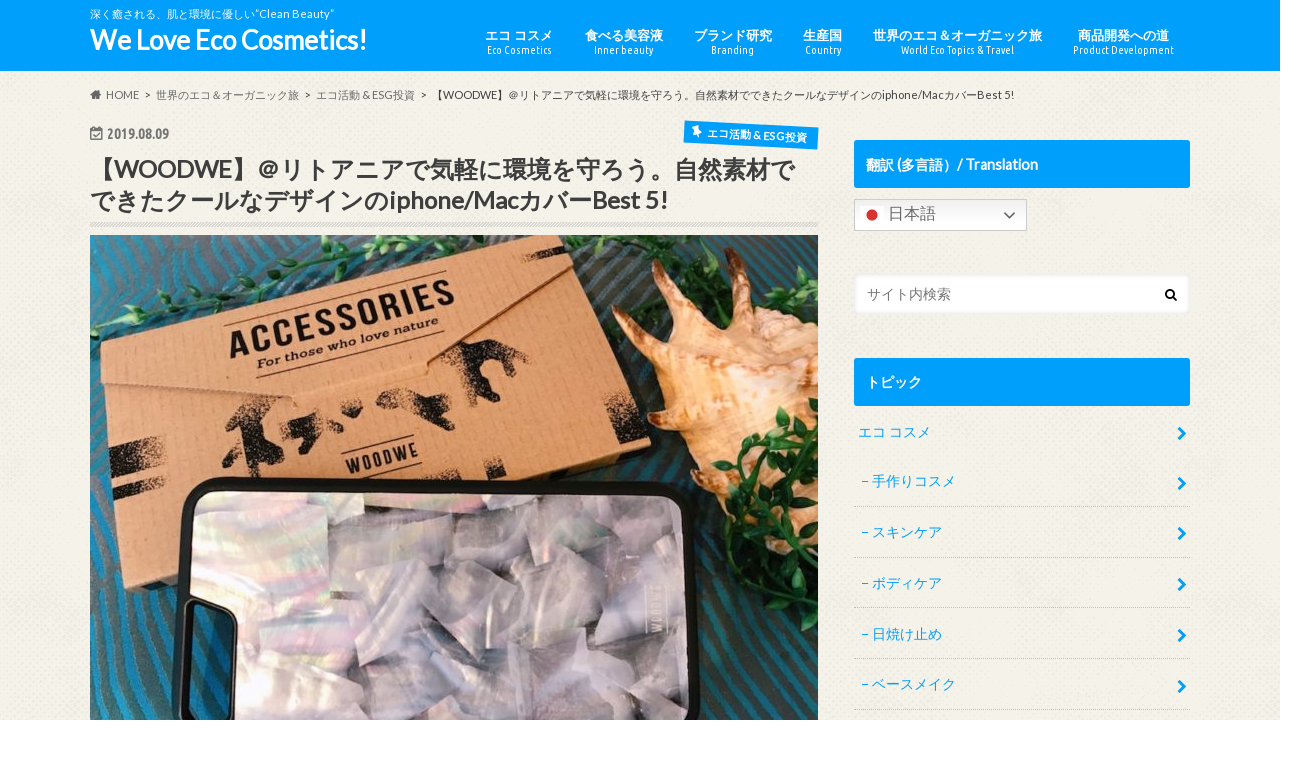

--- FILE ---
content_type: text/html; charset=UTF-8
request_url: https://weloveecocosmetics.com/woodwe/
body_size: 30215
content:
<!doctype html>
<html lang="ja">

<head>
<meta charset="utf-8">
<meta http-equiv="X-UA-Compatible" content="IE=edge">
<title>【WOODWE】＠リトアニアで気軽に環境を守ろう。自然素材でできたクールなデザインのiphone/MacカバーBest 5! | We Love Eco Cosmetics!</title>
<meta name="HandheldFriendly" content="True">
<meta name="MobileOptimized" content="320">
<meta name="viewport" content="width=device-width, initial-scale=1.0, minimum-scale=1.0, maximum-scale=1.0, user-scalable=no">

<link rel="apple-touch-icon" href="https://weloveecocosmetics.com/wp-content/uploads/2024/06/1945296-1.jpg"><link rel="icon" href="https://weloveecocosmetics.com/wp-content/uploads/2024/06/1945296-1.jpg">
<link rel="pingback" href="https://weloveecocosmetics.com/xmlrpc.php">

<!--[if IE]>
<link rel="shortcut icon" href="https://weloveecocosmetics.com/wp-content/uploads/2024/06/1945296-1.jpg"><![endif]-->

<!-- GAタグ -->
<script async src="https://www.googletagmanager.com/gtag/js?id=G-W4G81W0049"></script>
<script>
  window.dataLayer = window.dataLayer || [];
  function gtag(){dataLayer.push(arguments);}
  gtag('js', new Date());

  gtag('config', 'G-W4G81W0049');
</script>

<!-- Google tag (gtag.js) -->
<script async src="https://www.googletagmanager.com/gtag/js?id=G-W4G81W0049"></script>
<script>
  window.dataLayer = window.dataLayer || [];
  function gtag(){dataLayer.push(arguments);}
  gtag('js', new Date());

  gtag('config', 'G-W4G81W0049');
</script>
<meta name='robots' content='max-image-preview:large' />
<link rel='dns-prefetch' href='//ajax.googleapis.com' />
<link rel='dns-prefetch' href='//maxcdn.bootstrapcdn.com' />
<link rel='dns-prefetch' href='//fonts.googleapis.com' />
<link rel='dns-prefetch' href='//www.googletagmanager.com' />
<link rel='dns-prefetch' href='//pagead2.googlesyndication.com' />
<link rel="alternate" type="application/rss+xml" title="We Love Eco Cosmetics! &raquo; フィード" href="https://weloveecocosmetics.com/feed/" />
<link rel="alternate" type="application/rss+xml" title="We Love Eco Cosmetics! &raquo; コメントフィード" href="https://weloveecocosmetics.com/comments/feed/" />
<link rel="alternate" title="oEmbed (JSON)" type="application/json+oembed" href="https://weloveecocosmetics.com/wp-json/oembed/1.0/embed?url=https%3A%2F%2Fweloveecocosmetics.com%2Fwoodwe%2F&#038;lang=ja" />
<link rel="alternate" title="oEmbed (XML)" type="text/xml+oembed" href="https://weloveecocosmetics.com/wp-json/oembed/1.0/embed?url=https%3A%2F%2Fweloveecocosmetics.com%2Fwoodwe%2F&#038;format=xml&#038;lang=ja" />
<style id='wp-img-auto-sizes-contain-inline-css' type='text/css'>
img:is([sizes=auto i],[sizes^="auto," i]){contain-intrinsic-size:3000px 1500px}
/*# sourceURL=wp-img-auto-sizes-contain-inline-css */
</style>
<link rel='stylesheet' id='sbi_styles-css' href='https://weloveecocosmetics.com/wp-content/plugins/instagram-feed/css/sbi-styles.min.css' type='text/css' media='all' />
<style id='wp-emoji-styles-inline-css' type='text/css'>

	img.wp-smiley, img.emoji {
		display: inline !important;
		border: none !important;
		box-shadow: none !important;
		height: 1em !important;
		width: 1em !important;
		margin: 0 0.07em !important;
		vertical-align: -0.1em !important;
		background: none !important;
		padding: 0 !important;
	}
/*# sourceURL=wp-emoji-styles-inline-css */
</style>
<style id='wp-block-library-inline-css' type='text/css'>
:root{--wp-block-synced-color:#7a00df;--wp-block-synced-color--rgb:122,0,223;--wp-bound-block-color:var(--wp-block-synced-color);--wp-editor-canvas-background:#ddd;--wp-admin-theme-color:#007cba;--wp-admin-theme-color--rgb:0,124,186;--wp-admin-theme-color-darker-10:#006ba1;--wp-admin-theme-color-darker-10--rgb:0,107,160.5;--wp-admin-theme-color-darker-20:#005a87;--wp-admin-theme-color-darker-20--rgb:0,90,135;--wp-admin-border-width-focus:2px}@media (min-resolution:192dpi){:root{--wp-admin-border-width-focus:1.5px}}.wp-element-button{cursor:pointer}:root .has-very-light-gray-background-color{background-color:#eee}:root .has-very-dark-gray-background-color{background-color:#313131}:root .has-very-light-gray-color{color:#eee}:root .has-very-dark-gray-color{color:#313131}:root .has-vivid-green-cyan-to-vivid-cyan-blue-gradient-background{background:linear-gradient(135deg,#00d084,#0693e3)}:root .has-purple-crush-gradient-background{background:linear-gradient(135deg,#34e2e4,#4721fb 50%,#ab1dfe)}:root .has-hazy-dawn-gradient-background{background:linear-gradient(135deg,#faaca8,#dad0ec)}:root .has-subdued-olive-gradient-background{background:linear-gradient(135deg,#fafae1,#67a671)}:root .has-atomic-cream-gradient-background{background:linear-gradient(135deg,#fdd79a,#004a59)}:root .has-nightshade-gradient-background{background:linear-gradient(135deg,#330968,#31cdcf)}:root .has-midnight-gradient-background{background:linear-gradient(135deg,#020381,#2874fc)}:root{--wp--preset--font-size--normal:16px;--wp--preset--font-size--huge:42px}.has-regular-font-size{font-size:1em}.has-larger-font-size{font-size:2.625em}.has-normal-font-size{font-size:var(--wp--preset--font-size--normal)}.has-huge-font-size{font-size:var(--wp--preset--font-size--huge)}.has-text-align-center{text-align:center}.has-text-align-left{text-align:left}.has-text-align-right{text-align:right}.has-fit-text{white-space:nowrap!important}#end-resizable-editor-section{display:none}.aligncenter{clear:both}.items-justified-left{justify-content:flex-start}.items-justified-center{justify-content:center}.items-justified-right{justify-content:flex-end}.items-justified-space-between{justify-content:space-between}.screen-reader-text{border:0;clip-path:inset(50%);height:1px;margin:-1px;overflow:hidden;padding:0;position:absolute;width:1px;word-wrap:normal!important}.screen-reader-text:focus{background-color:#ddd;clip-path:none;color:#444;display:block;font-size:1em;height:auto;left:5px;line-height:normal;padding:15px 23px 14px;text-decoration:none;top:5px;width:auto;z-index:100000}html :where(.has-border-color){border-style:solid}html :where([style*=border-top-color]){border-top-style:solid}html :where([style*=border-right-color]){border-right-style:solid}html :where([style*=border-bottom-color]){border-bottom-style:solid}html :where([style*=border-left-color]){border-left-style:solid}html :where([style*=border-width]){border-style:solid}html :where([style*=border-top-width]){border-top-style:solid}html :where([style*=border-right-width]){border-right-style:solid}html :where([style*=border-bottom-width]){border-bottom-style:solid}html :where([style*=border-left-width]){border-left-style:solid}html :where(img[class*=wp-image-]){height:auto;max-width:100%}:where(figure){margin:0 0 1em}html :where(.is-position-sticky){--wp-admin--admin-bar--position-offset:var(--wp-admin--admin-bar--height,0px)}@media screen and (max-width:600px){html :where(.is-position-sticky){--wp-admin--admin-bar--position-offset:0px}}

/*# sourceURL=wp-block-library-inline-css */
</style><style id='wp-block-heading-inline-css' type='text/css'>
h1:where(.wp-block-heading).has-background,h2:where(.wp-block-heading).has-background,h3:where(.wp-block-heading).has-background,h4:where(.wp-block-heading).has-background,h5:where(.wp-block-heading).has-background,h6:where(.wp-block-heading).has-background{padding:1.25em 2.375em}h1.has-text-align-left[style*=writing-mode]:where([style*=vertical-lr]),h1.has-text-align-right[style*=writing-mode]:where([style*=vertical-rl]),h2.has-text-align-left[style*=writing-mode]:where([style*=vertical-lr]),h2.has-text-align-right[style*=writing-mode]:where([style*=vertical-rl]),h3.has-text-align-left[style*=writing-mode]:where([style*=vertical-lr]),h3.has-text-align-right[style*=writing-mode]:where([style*=vertical-rl]),h4.has-text-align-left[style*=writing-mode]:where([style*=vertical-lr]),h4.has-text-align-right[style*=writing-mode]:where([style*=vertical-rl]),h5.has-text-align-left[style*=writing-mode]:where([style*=vertical-lr]),h5.has-text-align-right[style*=writing-mode]:where([style*=vertical-rl]),h6.has-text-align-left[style*=writing-mode]:where([style*=vertical-lr]),h6.has-text-align-right[style*=writing-mode]:where([style*=vertical-rl]){rotate:180deg}
/*# sourceURL=https://weloveecocosmetics.com/wp-includes/blocks/heading/style.min.css */
</style>
<style id='wp-block-image-inline-css' type='text/css'>
.wp-block-image>a,.wp-block-image>figure>a{display:inline-block}.wp-block-image img{box-sizing:border-box;height:auto;max-width:100%;vertical-align:bottom}@media not (prefers-reduced-motion){.wp-block-image img.hide{visibility:hidden}.wp-block-image img.show{animation:show-content-image .4s}}.wp-block-image[style*=border-radius] img,.wp-block-image[style*=border-radius]>a{border-radius:inherit}.wp-block-image.has-custom-border img{box-sizing:border-box}.wp-block-image.aligncenter{text-align:center}.wp-block-image.alignfull>a,.wp-block-image.alignwide>a{width:100%}.wp-block-image.alignfull img,.wp-block-image.alignwide img{height:auto;width:100%}.wp-block-image .aligncenter,.wp-block-image .alignleft,.wp-block-image .alignright,.wp-block-image.aligncenter,.wp-block-image.alignleft,.wp-block-image.alignright{display:table}.wp-block-image .aligncenter>figcaption,.wp-block-image .alignleft>figcaption,.wp-block-image .alignright>figcaption,.wp-block-image.aligncenter>figcaption,.wp-block-image.alignleft>figcaption,.wp-block-image.alignright>figcaption{caption-side:bottom;display:table-caption}.wp-block-image .alignleft{float:left;margin:.5em 1em .5em 0}.wp-block-image .alignright{float:right;margin:.5em 0 .5em 1em}.wp-block-image .aligncenter{margin-left:auto;margin-right:auto}.wp-block-image :where(figcaption){margin-bottom:1em;margin-top:.5em}.wp-block-image.is-style-circle-mask img{border-radius:9999px}@supports ((-webkit-mask-image:none) or (mask-image:none)) or (-webkit-mask-image:none){.wp-block-image.is-style-circle-mask img{border-radius:0;-webkit-mask-image:url('data:image/svg+xml;utf8,<svg viewBox="0 0 100 100" xmlns="http://www.w3.org/2000/svg"><circle cx="50" cy="50" r="50"/></svg>');mask-image:url('data:image/svg+xml;utf8,<svg viewBox="0 0 100 100" xmlns="http://www.w3.org/2000/svg"><circle cx="50" cy="50" r="50"/></svg>');mask-mode:alpha;-webkit-mask-position:center;mask-position:center;-webkit-mask-repeat:no-repeat;mask-repeat:no-repeat;-webkit-mask-size:contain;mask-size:contain}}:root :where(.wp-block-image.is-style-rounded img,.wp-block-image .is-style-rounded img){border-radius:9999px}.wp-block-image figure{margin:0}.wp-lightbox-container{display:flex;flex-direction:column;position:relative}.wp-lightbox-container img{cursor:zoom-in}.wp-lightbox-container img:hover+button{opacity:1}.wp-lightbox-container button{align-items:center;backdrop-filter:blur(16px) saturate(180%);background-color:#5a5a5a40;border:none;border-radius:4px;cursor:zoom-in;display:flex;height:20px;justify-content:center;opacity:0;padding:0;position:absolute;right:16px;text-align:center;top:16px;width:20px;z-index:100}@media not (prefers-reduced-motion){.wp-lightbox-container button{transition:opacity .2s ease}}.wp-lightbox-container button:focus-visible{outline:3px auto #5a5a5a40;outline:3px auto -webkit-focus-ring-color;outline-offset:3px}.wp-lightbox-container button:hover{cursor:pointer;opacity:1}.wp-lightbox-container button:focus{opacity:1}.wp-lightbox-container button:focus,.wp-lightbox-container button:hover,.wp-lightbox-container button:not(:hover):not(:active):not(.has-background){background-color:#5a5a5a40;border:none}.wp-lightbox-overlay{box-sizing:border-box;cursor:zoom-out;height:100vh;left:0;overflow:hidden;position:fixed;top:0;visibility:hidden;width:100%;z-index:100000}.wp-lightbox-overlay .close-button{align-items:center;cursor:pointer;display:flex;justify-content:center;min-height:40px;min-width:40px;padding:0;position:absolute;right:calc(env(safe-area-inset-right) + 16px);top:calc(env(safe-area-inset-top) + 16px);z-index:5000000}.wp-lightbox-overlay .close-button:focus,.wp-lightbox-overlay .close-button:hover,.wp-lightbox-overlay .close-button:not(:hover):not(:active):not(.has-background){background:none;border:none}.wp-lightbox-overlay .lightbox-image-container{height:var(--wp--lightbox-container-height);left:50%;overflow:hidden;position:absolute;top:50%;transform:translate(-50%,-50%);transform-origin:top left;width:var(--wp--lightbox-container-width);z-index:9999999999}.wp-lightbox-overlay .wp-block-image{align-items:center;box-sizing:border-box;display:flex;height:100%;justify-content:center;margin:0;position:relative;transform-origin:0 0;width:100%;z-index:3000000}.wp-lightbox-overlay .wp-block-image img{height:var(--wp--lightbox-image-height);min-height:var(--wp--lightbox-image-height);min-width:var(--wp--lightbox-image-width);width:var(--wp--lightbox-image-width)}.wp-lightbox-overlay .wp-block-image figcaption{display:none}.wp-lightbox-overlay button{background:none;border:none}.wp-lightbox-overlay .scrim{background-color:#fff;height:100%;opacity:.9;position:absolute;width:100%;z-index:2000000}.wp-lightbox-overlay.active{visibility:visible}@media not (prefers-reduced-motion){.wp-lightbox-overlay.active{animation:turn-on-visibility .25s both}.wp-lightbox-overlay.active img{animation:turn-on-visibility .35s both}.wp-lightbox-overlay.show-closing-animation:not(.active){animation:turn-off-visibility .35s both}.wp-lightbox-overlay.show-closing-animation:not(.active) img{animation:turn-off-visibility .25s both}.wp-lightbox-overlay.zoom.active{animation:none;opacity:1;visibility:visible}.wp-lightbox-overlay.zoom.active .lightbox-image-container{animation:lightbox-zoom-in .4s}.wp-lightbox-overlay.zoom.active .lightbox-image-container img{animation:none}.wp-lightbox-overlay.zoom.active .scrim{animation:turn-on-visibility .4s forwards}.wp-lightbox-overlay.zoom.show-closing-animation:not(.active){animation:none}.wp-lightbox-overlay.zoom.show-closing-animation:not(.active) .lightbox-image-container{animation:lightbox-zoom-out .4s}.wp-lightbox-overlay.zoom.show-closing-animation:not(.active) .lightbox-image-container img{animation:none}.wp-lightbox-overlay.zoom.show-closing-animation:not(.active) .scrim{animation:turn-off-visibility .4s forwards}}@keyframes show-content-image{0%{visibility:hidden}99%{visibility:hidden}to{visibility:visible}}@keyframes turn-on-visibility{0%{opacity:0}to{opacity:1}}@keyframes turn-off-visibility{0%{opacity:1;visibility:visible}99%{opacity:0;visibility:visible}to{opacity:0;visibility:hidden}}@keyframes lightbox-zoom-in{0%{transform:translate(calc((-100vw + var(--wp--lightbox-scrollbar-width))/2 + var(--wp--lightbox-initial-left-position)),calc(-50vh + var(--wp--lightbox-initial-top-position))) scale(var(--wp--lightbox-scale))}to{transform:translate(-50%,-50%) scale(1)}}@keyframes lightbox-zoom-out{0%{transform:translate(-50%,-50%) scale(1);visibility:visible}99%{visibility:visible}to{transform:translate(calc((-100vw + var(--wp--lightbox-scrollbar-width))/2 + var(--wp--lightbox-initial-left-position)),calc(-50vh + var(--wp--lightbox-initial-top-position))) scale(var(--wp--lightbox-scale));visibility:hidden}}
/*# sourceURL=https://weloveecocosmetics.com/wp-includes/blocks/image/style.min.css */
</style>
<style id='wp-block-embed-inline-css' type='text/css'>
.wp-block-embed.alignleft,.wp-block-embed.alignright,.wp-block[data-align=left]>[data-type="core/embed"],.wp-block[data-align=right]>[data-type="core/embed"]{max-width:360px;width:100%}.wp-block-embed.alignleft .wp-block-embed__wrapper,.wp-block-embed.alignright .wp-block-embed__wrapper,.wp-block[data-align=left]>[data-type="core/embed"] .wp-block-embed__wrapper,.wp-block[data-align=right]>[data-type="core/embed"] .wp-block-embed__wrapper{min-width:280px}.wp-block-cover .wp-block-embed{min-height:240px;min-width:320px}.wp-block-embed{overflow-wrap:break-word}.wp-block-embed :where(figcaption){margin-bottom:1em;margin-top:.5em}.wp-block-embed iframe{max-width:100%}.wp-block-embed__wrapper{position:relative}.wp-embed-responsive .wp-has-aspect-ratio .wp-block-embed__wrapper:before{content:"";display:block;padding-top:50%}.wp-embed-responsive .wp-has-aspect-ratio iframe{bottom:0;height:100%;left:0;position:absolute;right:0;top:0;width:100%}.wp-embed-responsive .wp-embed-aspect-21-9 .wp-block-embed__wrapper:before{padding-top:42.85%}.wp-embed-responsive .wp-embed-aspect-18-9 .wp-block-embed__wrapper:before{padding-top:50%}.wp-embed-responsive .wp-embed-aspect-16-9 .wp-block-embed__wrapper:before{padding-top:56.25%}.wp-embed-responsive .wp-embed-aspect-4-3 .wp-block-embed__wrapper:before{padding-top:75%}.wp-embed-responsive .wp-embed-aspect-1-1 .wp-block-embed__wrapper:before{padding-top:100%}.wp-embed-responsive .wp-embed-aspect-9-16 .wp-block-embed__wrapper:before{padding-top:177.77%}.wp-embed-responsive .wp-embed-aspect-1-2 .wp-block-embed__wrapper:before{padding-top:200%}
/*# sourceURL=https://weloveecocosmetics.com/wp-includes/blocks/embed/style.min.css */
</style>
<style id='wp-block-paragraph-inline-css' type='text/css'>
.is-small-text{font-size:.875em}.is-regular-text{font-size:1em}.is-large-text{font-size:2.25em}.is-larger-text{font-size:3em}.has-drop-cap:not(:focus):first-letter{float:left;font-size:8.4em;font-style:normal;font-weight:100;line-height:.68;margin:.05em .1em 0 0;text-transform:uppercase}body.rtl .has-drop-cap:not(:focus):first-letter{float:none;margin-left:.1em}p.has-drop-cap.has-background{overflow:hidden}:root :where(p.has-background){padding:1.25em 2.375em}:where(p.has-text-color:not(.has-link-color)) a{color:inherit}p.has-text-align-left[style*="writing-mode:vertical-lr"],p.has-text-align-right[style*="writing-mode:vertical-rl"]{rotate:180deg}
/*# sourceURL=https://weloveecocosmetics.com/wp-includes/blocks/paragraph/style.min.css */
</style>
<style id='global-styles-inline-css' type='text/css'>
:root{--wp--preset--aspect-ratio--square: 1;--wp--preset--aspect-ratio--4-3: 4/3;--wp--preset--aspect-ratio--3-4: 3/4;--wp--preset--aspect-ratio--3-2: 3/2;--wp--preset--aspect-ratio--2-3: 2/3;--wp--preset--aspect-ratio--16-9: 16/9;--wp--preset--aspect-ratio--9-16: 9/16;--wp--preset--color--black: #000000;--wp--preset--color--cyan-bluish-gray: #abb8c3;--wp--preset--color--white: #ffffff;--wp--preset--color--pale-pink: #f78da7;--wp--preset--color--vivid-red: #cf2e2e;--wp--preset--color--luminous-vivid-orange: #ff6900;--wp--preset--color--luminous-vivid-amber: #fcb900;--wp--preset--color--light-green-cyan: #7bdcb5;--wp--preset--color--vivid-green-cyan: #00d084;--wp--preset--color--pale-cyan-blue: #8ed1fc;--wp--preset--color--vivid-cyan-blue: #0693e3;--wp--preset--color--vivid-purple: #9b51e0;--wp--preset--gradient--vivid-cyan-blue-to-vivid-purple: linear-gradient(135deg,rgb(6,147,227) 0%,rgb(155,81,224) 100%);--wp--preset--gradient--light-green-cyan-to-vivid-green-cyan: linear-gradient(135deg,rgb(122,220,180) 0%,rgb(0,208,130) 100%);--wp--preset--gradient--luminous-vivid-amber-to-luminous-vivid-orange: linear-gradient(135deg,rgb(252,185,0) 0%,rgb(255,105,0) 100%);--wp--preset--gradient--luminous-vivid-orange-to-vivid-red: linear-gradient(135deg,rgb(255,105,0) 0%,rgb(207,46,46) 100%);--wp--preset--gradient--very-light-gray-to-cyan-bluish-gray: linear-gradient(135deg,rgb(238,238,238) 0%,rgb(169,184,195) 100%);--wp--preset--gradient--cool-to-warm-spectrum: linear-gradient(135deg,rgb(74,234,220) 0%,rgb(151,120,209) 20%,rgb(207,42,186) 40%,rgb(238,44,130) 60%,rgb(251,105,98) 80%,rgb(254,248,76) 100%);--wp--preset--gradient--blush-light-purple: linear-gradient(135deg,rgb(255,206,236) 0%,rgb(152,150,240) 100%);--wp--preset--gradient--blush-bordeaux: linear-gradient(135deg,rgb(254,205,165) 0%,rgb(254,45,45) 50%,rgb(107,0,62) 100%);--wp--preset--gradient--luminous-dusk: linear-gradient(135deg,rgb(255,203,112) 0%,rgb(199,81,192) 50%,rgb(65,88,208) 100%);--wp--preset--gradient--pale-ocean: linear-gradient(135deg,rgb(255,245,203) 0%,rgb(182,227,212) 50%,rgb(51,167,181) 100%);--wp--preset--gradient--electric-grass: linear-gradient(135deg,rgb(202,248,128) 0%,rgb(113,206,126) 100%);--wp--preset--gradient--midnight: linear-gradient(135deg,rgb(2,3,129) 0%,rgb(40,116,252) 100%);--wp--preset--font-size--small: 13px;--wp--preset--font-size--medium: 20px;--wp--preset--font-size--large: 36px;--wp--preset--font-size--x-large: 42px;--wp--preset--spacing--20: 0.44rem;--wp--preset--spacing--30: 0.67rem;--wp--preset--spacing--40: 1rem;--wp--preset--spacing--50: 1.5rem;--wp--preset--spacing--60: 2.25rem;--wp--preset--spacing--70: 3.38rem;--wp--preset--spacing--80: 5.06rem;--wp--preset--shadow--natural: 6px 6px 9px rgba(0, 0, 0, 0.2);--wp--preset--shadow--deep: 12px 12px 50px rgba(0, 0, 0, 0.4);--wp--preset--shadow--sharp: 6px 6px 0px rgba(0, 0, 0, 0.2);--wp--preset--shadow--outlined: 6px 6px 0px -3px rgb(255, 255, 255), 6px 6px rgb(0, 0, 0);--wp--preset--shadow--crisp: 6px 6px 0px rgb(0, 0, 0);}:where(.is-layout-flex){gap: 0.5em;}:where(.is-layout-grid){gap: 0.5em;}body .is-layout-flex{display: flex;}.is-layout-flex{flex-wrap: wrap;align-items: center;}.is-layout-flex > :is(*, div){margin: 0;}body .is-layout-grid{display: grid;}.is-layout-grid > :is(*, div){margin: 0;}:where(.wp-block-columns.is-layout-flex){gap: 2em;}:where(.wp-block-columns.is-layout-grid){gap: 2em;}:where(.wp-block-post-template.is-layout-flex){gap: 1.25em;}:where(.wp-block-post-template.is-layout-grid){gap: 1.25em;}.has-black-color{color: var(--wp--preset--color--black) !important;}.has-cyan-bluish-gray-color{color: var(--wp--preset--color--cyan-bluish-gray) !important;}.has-white-color{color: var(--wp--preset--color--white) !important;}.has-pale-pink-color{color: var(--wp--preset--color--pale-pink) !important;}.has-vivid-red-color{color: var(--wp--preset--color--vivid-red) !important;}.has-luminous-vivid-orange-color{color: var(--wp--preset--color--luminous-vivid-orange) !important;}.has-luminous-vivid-amber-color{color: var(--wp--preset--color--luminous-vivid-amber) !important;}.has-light-green-cyan-color{color: var(--wp--preset--color--light-green-cyan) !important;}.has-vivid-green-cyan-color{color: var(--wp--preset--color--vivid-green-cyan) !important;}.has-pale-cyan-blue-color{color: var(--wp--preset--color--pale-cyan-blue) !important;}.has-vivid-cyan-blue-color{color: var(--wp--preset--color--vivid-cyan-blue) !important;}.has-vivid-purple-color{color: var(--wp--preset--color--vivid-purple) !important;}.has-black-background-color{background-color: var(--wp--preset--color--black) !important;}.has-cyan-bluish-gray-background-color{background-color: var(--wp--preset--color--cyan-bluish-gray) !important;}.has-white-background-color{background-color: var(--wp--preset--color--white) !important;}.has-pale-pink-background-color{background-color: var(--wp--preset--color--pale-pink) !important;}.has-vivid-red-background-color{background-color: var(--wp--preset--color--vivid-red) !important;}.has-luminous-vivid-orange-background-color{background-color: var(--wp--preset--color--luminous-vivid-orange) !important;}.has-luminous-vivid-amber-background-color{background-color: var(--wp--preset--color--luminous-vivid-amber) !important;}.has-light-green-cyan-background-color{background-color: var(--wp--preset--color--light-green-cyan) !important;}.has-vivid-green-cyan-background-color{background-color: var(--wp--preset--color--vivid-green-cyan) !important;}.has-pale-cyan-blue-background-color{background-color: var(--wp--preset--color--pale-cyan-blue) !important;}.has-vivid-cyan-blue-background-color{background-color: var(--wp--preset--color--vivid-cyan-blue) !important;}.has-vivid-purple-background-color{background-color: var(--wp--preset--color--vivid-purple) !important;}.has-black-border-color{border-color: var(--wp--preset--color--black) !important;}.has-cyan-bluish-gray-border-color{border-color: var(--wp--preset--color--cyan-bluish-gray) !important;}.has-white-border-color{border-color: var(--wp--preset--color--white) !important;}.has-pale-pink-border-color{border-color: var(--wp--preset--color--pale-pink) !important;}.has-vivid-red-border-color{border-color: var(--wp--preset--color--vivid-red) !important;}.has-luminous-vivid-orange-border-color{border-color: var(--wp--preset--color--luminous-vivid-orange) !important;}.has-luminous-vivid-amber-border-color{border-color: var(--wp--preset--color--luminous-vivid-amber) !important;}.has-light-green-cyan-border-color{border-color: var(--wp--preset--color--light-green-cyan) !important;}.has-vivid-green-cyan-border-color{border-color: var(--wp--preset--color--vivid-green-cyan) !important;}.has-pale-cyan-blue-border-color{border-color: var(--wp--preset--color--pale-cyan-blue) !important;}.has-vivid-cyan-blue-border-color{border-color: var(--wp--preset--color--vivid-cyan-blue) !important;}.has-vivid-purple-border-color{border-color: var(--wp--preset--color--vivid-purple) !important;}.has-vivid-cyan-blue-to-vivid-purple-gradient-background{background: var(--wp--preset--gradient--vivid-cyan-blue-to-vivid-purple) !important;}.has-light-green-cyan-to-vivid-green-cyan-gradient-background{background: var(--wp--preset--gradient--light-green-cyan-to-vivid-green-cyan) !important;}.has-luminous-vivid-amber-to-luminous-vivid-orange-gradient-background{background: var(--wp--preset--gradient--luminous-vivid-amber-to-luminous-vivid-orange) !important;}.has-luminous-vivid-orange-to-vivid-red-gradient-background{background: var(--wp--preset--gradient--luminous-vivid-orange-to-vivid-red) !important;}.has-very-light-gray-to-cyan-bluish-gray-gradient-background{background: var(--wp--preset--gradient--very-light-gray-to-cyan-bluish-gray) !important;}.has-cool-to-warm-spectrum-gradient-background{background: var(--wp--preset--gradient--cool-to-warm-spectrum) !important;}.has-blush-light-purple-gradient-background{background: var(--wp--preset--gradient--blush-light-purple) !important;}.has-blush-bordeaux-gradient-background{background: var(--wp--preset--gradient--blush-bordeaux) !important;}.has-luminous-dusk-gradient-background{background: var(--wp--preset--gradient--luminous-dusk) !important;}.has-pale-ocean-gradient-background{background: var(--wp--preset--gradient--pale-ocean) !important;}.has-electric-grass-gradient-background{background: var(--wp--preset--gradient--electric-grass) !important;}.has-midnight-gradient-background{background: var(--wp--preset--gradient--midnight) !important;}.has-small-font-size{font-size: var(--wp--preset--font-size--small) !important;}.has-medium-font-size{font-size: var(--wp--preset--font-size--medium) !important;}.has-large-font-size{font-size: var(--wp--preset--font-size--large) !important;}.has-x-large-font-size{font-size: var(--wp--preset--font-size--x-large) !important;}
/*# sourceURL=global-styles-inline-css */
</style>

<style id='classic-theme-styles-inline-css' type='text/css'>
/*! This file is auto-generated */
.wp-block-button__link{color:#fff;background-color:#32373c;border-radius:9999px;box-shadow:none;text-decoration:none;padding:calc(.667em + 2px) calc(1.333em + 2px);font-size:1.125em}.wp-block-file__button{background:#32373c;color:#fff;text-decoration:none}
/*# sourceURL=/wp-includes/css/classic-themes.min.css */
</style>
<link rel='stylesheet' id='contact-form-7-css' href='https://weloveecocosmetics.com/wp-content/plugins/contact-form-7/includes/css/styles.css' type='text/css' media='all' />
<link rel='stylesheet' id='ctf_styles-css' href='https://weloveecocosmetics.com/wp-content/plugins/custom-twitter-feeds/css/ctf-styles.min.css' type='text/css' media='all' />
<link rel='stylesheet' id='cff-css' href='https://weloveecocosmetics.com/wp-content/plugins/custom-facebook-feed/assets/css/cff-style.min.css' type='text/css' media='all' />
<link rel='stylesheet' id='sb-font-awesome-css' href='https://maxcdn.bootstrapcdn.com/font-awesome/4.7.0/css/font-awesome.min.css' type='text/css' media='all' />
<link rel='stylesheet' id='ez-toc-css' href='https://weloveecocosmetics.com/wp-content/plugins/easy-table-of-contents/assets/css/screen.min.css' type='text/css' media='all' />
<style id='ez-toc-inline-css' type='text/css'>
div#ez-toc-container .ez-toc-title {font-size: 120%;}div#ez-toc-container .ez-toc-title {font-weight: 500;}div#ez-toc-container ul li , div#ez-toc-container ul li a {font-size: 95%;}div#ez-toc-container ul li , div#ez-toc-container ul li a {font-weight: 500;}div#ez-toc-container nav ul ul li {font-size: 90%;}.ez-toc-box-title {font-weight: bold; margin-bottom: 10px; text-align: center; text-transform: uppercase; letter-spacing: 1px; color: #666; padding-bottom: 5px;position:absolute;top:-4%;left:5%;background-color: inherit;transition: top 0.3s ease;}.ez-toc-box-title.toc-closed {top:-25%;}
/*# sourceURL=ez-toc-inline-css */
</style>
<link rel='stylesheet' id='style-css' href='https://weloveecocosmetics.com/wp-content/themes/hummingbird/style.css' type='text/css' media='all' />
<link rel='stylesheet' id='shortcode-css' href='https://weloveecocosmetics.com/wp-content/themes/hummingbird/library/css/shortcode.css' type='text/css' media='all' />
<link rel='stylesheet' id='gf_Ubuntu-css' href='//fonts.googleapis.com/css?family=Ubuntu+Condensed' type='text/css' media='all' />
<link rel='stylesheet' id='gf_Lato-css' href='//fonts.googleapis.com/css?family=Lato' type='text/css' media='all' />
<link rel='stylesheet' id='fontawesome-css' href='//maxcdn.bootstrapcdn.com/font-awesome/4.6.0/css/font-awesome.min.css' type='text/css' media='all' />
<script type="text/javascript" src="//ajax.googleapis.com/ajax/libs/jquery/1.12.4/jquery.min.js" id="jquery-js"></script>
<link rel="https://api.w.org/" href="https://weloveecocosmetics.com/wp-json/" /><link rel="alternate" title="JSON" type="application/json" href="https://weloveecocosmetics.com/wp-json/wp/v2/posts/1239" /><link rel="canonical" href="https://weloveecocosmetics.com/woodwe/" />
<link rel='shortlink' href='https://weloveecocosmetics.com/?p=1239' />
<meta name="generator" content="Site Kit by Google 1.168.0" /><style type="text/css">
body{color: #3E3E3E;}
a{color: #009ffc;}
a:hover{color: #009ffc;}
#main article footer .post-categories li a,#main article footer .tags a{  background: #009ffc;  border:1px solid #009ffc;}
#main article footer .tags a{color:#009ffc; background: none;}
#main article footer .post-categories li a:hover,#main article footer .tags a:hover{ background:#009ffc;  border-color:#009ffc;}
input[type="text"],input[type="password"],input[type="datetime"],input[type="datetime-local"],input[type="date"],input[type="month"],input[type="time"],input[type="week"],input[type="number"],input[type="email"],input[type="url"],input[type="search"],input[type="tel"],input[type="color"],select,textarea,.field { background-color: #FFFFFF;}
/*ヘッダー*/
.header{background: #009ffc; color: #ffffff;}
#logo a,.nav li a,.nav_btn{color: #ffffff;}
#logo a:hover,.nav li a:hover{color:#4369db;}
@media only screen and (min-width: 768px) {
.nav ul {background: #009ffc;}
.nav li ul.sub-menu li a{color: #fff2f2;}
}
/*メインエリア*/
.widgettitle {background: #009ffc; color:  #ffffff;}
.widget li a:after{color: #009ffc!important;}
/* 投稿ページ */
.entry-content h2{background: #009ffc;}
.entry-content h3{border-color: #009ffc;}
.entry-content ul li:before{ background: #009ffc;}
.entry-content ol li:before{ background: #009ffc;}
/* カテゴリーラベル */
.post-list-card .post-list .eyecatch .cat-name,.top-post-list .post-list .eyecatch .cat-name,.byline .cat-name,.single .authorbox .author-newpost li .cat-name,.related-box li .cat-name,#top_carousel .cat-name{background: #009ffc; color:  #ffffff;}
/* CTA */
.cta-inner{ background: #009ffc;}
/* ボタンの色 */
.btn-wrap a{background: #009ffc;border: 1px solid #009ffc;}
.btn-wrap a:hover{background: #009ffc;}
.btn-wrap.simple a{border:1px solid #009ffc;color:#009ffc;}
.btn-wrap.simple a:hover{background:#009ffc;}
.readmore a{border:1px solid #009ffc;color:#009ffc;}
.readmore a:hover{background:#009ffc;color:#fff;}
/* サイドバー */
.widget a{text-decoration:none; color:#009ffc;}
.widget a:hover{color:#4369db;}
/*フッター*/
#footer-top{background-color: #009ffc; color: #ffffff;}
.footer a,#footer-top a{color: #fff2f2;}
#footer-top .widgettitle{color: #ffffff;}
.footer {background-color: #009ffc;color: #ffffff;}
.footer-links li:before{ color: #009ffc;}
/* ページネーション */
.pagination a, .pagination span,.page-links a{border-color: #009ffc; color: #009ffc;}
.pagination .current,.pagination .current:hover,.page-links ul > li > span{background-color: #009ffc; border-color: #009ffc;}
.pagination a:hover, .pagination a:focus,.page-links a:hover, .page-links a:focus{background-color: #009ffc; color: #fff;}
/* OTHER */
ul.wpp-list li a:before{background: #009ffc;color: #ffffff;}
.blue-btn, .comment-reply-link, #submit { background-color: #009ffc; }
.blue-btn:hover, .comment-reply-link:hover, #submit:hover, .blue-btn:focus, .comment-reply-link:focus, #submit:focus {background-color: #009ffc; }
</style>

<!-- Site Kit が追加した Google AdSense メタタグ -->
<meta name="google-adsense-platform-account" content="ca-host-pub-2644536267352236">
<meta name="google-adsense-platform-domain" content="sitekit.withgoogle.com">
<!-- Site Kit が追加した End Google AdSense メタタグ -->
<style type="text/css" id="custom-background-css">
body.custom-background { background-color: #ffffff; background-image: url("https://weloveecocosmetics.com/wp-content/themes/hummingbird/library/images/body_bg01.png"); background-position: left top; background-size: auto; background-repeat: repeat; background-attachment: scroll; }
</style>
	
<!-- Google AdSense スニペット (Site Kit が追加) -->
<script type="text/javascript" async="async" src="https://pagead2.googlesyndication.com/pagead/js/adsbygoogle.js?client=ca-pub-5416250313518340&amp;host=ca-host-pub-2644536267352236" crossorigin="anonymous"></script>

<!-- (ここまで) Google AdSense スニペット (Site Kit が追加) -->
<!-- Global site tag (gtag.js) - Google Analytics -->
<script async src="https://www.googletagmanager.com/gtag/js?id=UA-131739075-1"></script>
<script>
  window.dataLayer = window.dataLayer || [];
  function gtag(){dataLayer.push(arguments);}
  gtag('js', new Date());

  gtag('config', 'UA-131739075-1');
</script>
<link rel="icon" href="https://weloveecocosmetics.com/wp-content/uploads/2023/07/cropped-26402024_m-1-32x32.jpg" sizes="32x32" />
<link rel="icon" href="https://weloveecocosmetics.com/wp-content/uploads/2023/07/cropped-26402024_m-1-192x192.jpg" sizes="192x192" />
<link rel="apple-touch-icon" href="https://weloveecocosmetics.com/wp-content/uploads/2023/07/cropped-26402024_m-1-180x180.jpg" />
<meta name="msapplication-TileImage" content="https://weloveecocosmetics.com/wp-content/uploads/2023/07/cropped-26402024_m-1-270x270.jpg" />
</head>

<body class="wp-singular post-template-default single single-post postid-1239 single-format-standard custom-background wp-theme-hummingbird">


<div id="container" class="h_simple ">

<header class="header" role="banner">
<div id="inner-header" class="wrap cf">
<p class="site_description">深く癒される、肌と環境に優しい”Clean Beauty”</p><div id="logo" class="gf">
				<p class="h1 text"><a href="https://weloveecocosmetics.com" rel="nofollow">We Love Eco Cosmetics!</a></p>
	</div>

<nav id="g_nav" role="navigation">

<ul id="menu-%e3%83%a1%e3%82%a4%e3%83%b3%e3%83%a1%e3%83%8b%e3%83%a5%e3%83%bc" class="nav top-nav cf"><li id="menu-item-25" class="menu-item menu-item-type-taxonomy menu-item-object-category menu-item-has-children menu-item-25"><a href="https://weloveecocosmetics.com/category/eco_cosmetics_review/">エコ コスメ<span class="gf">Eco Cosmetics</span></a>
<ul class="sub-menu">
	<li id="menu-item-1420" class="menu-item menu-item-type-taxonomy menu-item-object-category menu-item-1420"><a href="https://weloveecocosmetics.com/category/beauty-tips/handmade_eco_cosmetics/">手作りコスメ<span class="gf"></span></a></li>
	<li id="menu-item-1364" class="menu-item menu-item-type-taxonomy menu-item-object-category menu-item-1364"><a href="https://weloveecocosmetics.com/category/eco_cosmetics_review/skincare-eco_cosmetics/">スキンケア<span class="gf"></span></a></li>
	<li id="menu-item-1371" class="menu-item menu-item-type-taxonomy menu-item-object-category menu-item-1371"><a href="https://weloveecocosmetics.com/category/eco_cosmetics_review/body_care/">ボディケア<span class="gf"></span></a></li>
	<li id="menu-item-1368" class="menu-item menu-item-type-taxonomy menu-item-object-category menu-item-1368"><a href="https://weloveecocosmetics.com/category/eco_cosmetics_review/sun_screen/">日焼け止め<span class="gf"></span></a></li>
	<li id="menu-item-1367" class="menu-item menu-item-type-taxonomy menu-item-object-category menu-item-1367"><a href="https://weloveecocosmetics.com/category/eco_cosmetics_review/base_makeup/">ベースメイク<span class="gf"></span></a></li>
	<li id="menu-item-1370" class="menu-item menu-item-type-taxonomy menu-item-object-category menu-item-1370"><a href="https://weloveecocosmetics.com/category/eco_cosmetics_review/point_makeup/">ポイントメイク<span class="gf"></span></a></li>
	<li id="menu-item-1142" class="menu-item menu-item-type-taxonomy menu-item-object-category menu-item-1142"><a href="https://weloveecocosmetics.com/category/beauty-tips/minimal-makeup/">ミニマルメイク<span class="gf"></span></a></li>
	<li id="menu-item-1145" class="menu-item menu-item-type-taxonomy menu-item-object-category menu-item-1145"><a href="https://weloveecocosmetics.com/category/beauty-tips/female-genital-area/">セクシャルケア<span class="gf"></span></a></li>
	<li id="menu-item-1369" class="menu-item menu-item-type-taxonomy menu-item-object-category menu-item-1369"><a href="https://weloveecocosmetics.com/category/eco_cosmetics_review/organic_sanitary_items/">生理用品<span class="gf"></span></a></li>
</ul>
</li>
<li id="menu-item-1025" class="menu-item menu-item-type-taxonomy menu-item-object-category menu-item-1025"><a href="https://weloveecocosmetics.com/category/beauty-tips/healing-food/">食べる美容液<span class="gf">Inner beauty</span></a></li>
<li id="menu-item-1006" class="menu-item menu-item-type-taxonomy menu-item-object-category menu-item-has-children menu-item-1006"><a href="https://weloveecocosmetics.com/category/eco_cosmetics_brand/">ブランド研究<span class="gf">Branding</span></a>
<ul class="sub-menu">
	<li id="menu-item-1007" class="menu-item menu-item-type-taxonomy menu-item-object-category menu-item-1007"><a href="https://weloveecocosmetics.com/category/eco_cosmetics_brand/akin/">Akin／エイキン<span class="gf"></span></a></li>
	<li id="menu-item-1008" class="menu-item menu-item-type-taxonomy menu-item-object-category menu-item-1008"><a href="https://weloveecocosmetics.com/category/eco_cosmetics_brand/amritara/">amritara／アムリターラ<span class="gf"></span></a></li>
	<li id="menu-item-1009" class="menu-item menu-item-type-taxonomy menu-item-object-category menu-item-1009"><a href="https://weloveecocosmetics.com/category/eco_cosmetics_brand/argital/">ARGITAL／アルジタル<span class="gf"></span></a></li>
	<li id="menu-item-4252" class="menu-item menu-item-type-taxonomy menu-item-object-category menu-item-4252"><a href="https://weloveecocosmetics.com/category/eco_cosmetics_brand/arte/">ARTE／アルテ<span class="gf"></span></a></li>
	<li id="menu-item-1456" class="menu-item menu-item-type-taxonomy menu-item-object-category menu-item-1456"><a href="https://weloveecocosmetics.com/category/eco_cosmetics_brand/ay/">Ay／アイ<span class="gf">日本のナチュラルコスメブランド”Ay”。 ナチュラルコスメなのにモード感のある印象を、とファッションを学ぶ学生さんとコラボして生まれたカラーは濃淡の付け方によってモードにもナチュラルにもなります。</span></a></li>
	<li id="menu-item-1010" class="menu-item menu-item-type-taxonomy menu-item-object-category menu-item-1010"><a href="https://weloveecocosmetics.com/category/eco_cosmetics_brand/babu/">babu baute／バブーボーテ<span class="gf"></span></a></li>
	<li id="menu-item-1011" class="menu-item menu-item-type-taxonomy menu-item-object-category menu-item-1011"><a href="https://weloveecocosmetics.com/category/eco_cosmetics_brand/dr-bronner/">DR.BRONNER／ドクターブロナー<span class="gf"></span></a></li>
	<li id="menu-item-3159" class="menu-item menu-item-type-taxonomy menu-item-object-category menu-item-3159"><a href="https://weloveecocosmetics.com/category/eco_cosmetics_brand/dr_hauschka/">Dr.Hauschka／ドクターハウシュカ<span class="gf"></span></a></li>
	<li id="menu-item-5572" class="menu-item menu-item-type-taxonomy menu-item-object-category menu-item-5572"><a href="https://weloveecocosmetics.com/category/eco_cosmetics_brand/elixinol/">EliXinol／エリキシノール<span class="gf">CBD商品のリーディングカンパニー、EliXinol（エリキシノール）社の商品についてレビューしています。</span></a></li>
	<li id="menu-item-4418" class="menu-item menu-item-type-taxonomy menu-item-object-category menu-item-4418"><a href="https://weloveecocosmetics.com/category/eco_cosmetics_brand/ethique/">Ethique／エティーク<span class="gf"></span></a></li>
	<li id="menu-item-5095" class="menu-item menu-item-type-taxonomy menu-item-object-category menu-item-5095"><a href="https://weloveecocosmetics.com/category/eco_cosmetics_brand/ilcsi%ef%bc%8f%e3%82%a4%e3%83%ab%e3%83%81/">Ilcsi／イルチ<span class="gf"></span></a></li>
	<li id="menu-item-1012" class="menu-item menu-item-type-taxonomy menu-item-object-category menu-item-1012"><a href="https://weloveecocosmetics.com/category/eco_cosmetics_brand/jane_iredale/">Jane Iredale／ジェーンアイルデール<span class="gf"></span></a></li>
	<li id="menu-item-1013" class="menu-item menu-item-type-taxonomy menu-item-object-category menu-item-1013"><a href="https://weloveecocosmetics.com/category/eco_cosmetics_brand/made-of-organics/">Made of Organics／メイドオブオーガニクス<span class="gf"></span></a></li>
	<li id="menu-item-1014" class="menu-item menu-item-type-taxonomy menu-item-object-category menu-item-1014"><a href="https://weloveecocosmetics.com/category/eco_cosmetics_brand/melvita/">Melvita／メルヴィータ<span class="gf"></span></a></li>
	<li id="menu-item-1015" class="menu-item menu-item-type-taxonomy menu-item-object-category menu-item-1015"><a href="https://weloveecocosmetics.com/category/eco_cosmetics_brand/minnade_miraio/">minnade miraio／みんなでみらいを<span class="gf"></span></a></li>
	<li id="menu-item-1753" class="menu-item menu-item-type-taxonomy menu-item-object-category menu-item-1753"><a href="https://weloveecocosmetics.com/category/eco_cosmetics_brand/naiad/">Naiad／ナイアード<span class="gf"></span></a></li>
	<li id="menu-item-3910" class="menu-item menu-item-type-taxonomy menu-item-object-category menu-item-3910"><a href="https://weloveecocosmetics.com/category/eco_cosmetics_brand/nablus_soap/">Nablus Soap／ナーブルスソープ<span class="gf"></span></a></li>
	<li id="menu-item-1016" class="menu-item menu-item-type-taxonomy menu-item-object-category menu-item-1016"><a href="https://weloveecocosmetics.com/category/eco_cosmetics_brand/naturaglace/">naturaglace／ナチュラグラッセ<span class="gf"></span></a></li>
	<li id="menu-item-4170" class="menu-item menu-item-type-taxonomy menu-item-object-category menu-item-4170"><a href="https://weloveecocosmetics.com/category/eco_cosmetics_brand/pax_naturon/">PAX NATURON／パックスナチュロン<span class="gf"></span></a></li>
	<li id="menu-item-2866" class="menu-item menu-item-type-taxonomy menu-item-object-category menu-item-2866"><a href="https://weloveecocosmetics.com/category/eco_cosmetics_brand/roseroad/">Rose Road／ローズ ロード<span class="gf"></span></a></li>
	<li id="menu-item-9409" class="menu-item menu-item-type-taxonomy menu-item-object-category menu-item-9409"><a href="https://weloveecocosmetics.com/category/eco_cosmetics_brand/ruhaku/">琉白（るはく）／ RUHAKU<span class="gf"></span></a></li>
	<li id="menu-item-1099" class="menu-item menu-item-type-taxonomy menu-item-object-category menu-item-1099"><a href="https://weloveecocosmetics.com/category/eco_cosmetics_brand/weleda/">WELEDA／ヴェレダ<span class="gf"></span></a></li>
	<li id="menu-item-6425" class="menu-item menu-item-type-taxonomy menu-item-object-category menu-item-6425"><a href="https://weloveecocosmetics.com/category/eco_cosmetics_brand/%e3%83%a8%e3%83%bc%e3%83%97/">YOPE／ヨープ<span class="gf"></span></a></li>
</ul>
</li>
<li id="menu-item-1017" class="menu-item menu-item-type-taxonomy menu-item-object-category menu-item-has-children menu-item-1017"><a href="https://weloveecocosmetics.com/category/country/">生産国<span class="gf">Country</span></a>
<ul class="sub-menu">
	<li id="menu-item-1018" class="menu-item menu-item-type-taxonomy menu-item-object-category menu-item-1018"><a href="https://weloveecocosmetics.com/category/country/australia/">Australia／オーストラリア<span class="gf"></span></a></li>
	<li id="menu-item-1019" class="menu-item menu-item-type-taxonomy menu-item-object-category menu-item-1019"><a href="https://weloveecocosmetics.com/category/country/england/">England／イギリス<span class="gf"></span></a></li>
	<li id="menu-item-1020" class="menu-item menu-item-type-taxonomy menu-item-object-category menu-item-1020"><a href="https://weloveecocosmetics.com/category/country/france/">France／フランス<span class="gf"></span></a></li>
	<li id="menu-item-3158" class="menu-item menu-item-type-taxonomy menu-item-object-category menu-item-3158"><a href="https://weloveecocosmetics.com/category/country/germany/">Germany／ドイツ<span class="gf"></span></a></li>
	<li id="menu-item-5096" class="menu-item menu-item-type-taxonomy menu-item-object-category menu-item-5096"><a href="https://weloveecocosmetics.com/category/country/hungary/">Hungary／ハンガリー<span class="gf"></span></a></li>
	<li id="menu-item-1021" class="menu-item menu-item-type-taxonomy menu-item-object-category menu-item-1021"><a href="https://weloveecocosmetics.com/category/country/italy/">Italy／イタリア<span class="gf"></span></a></li>
	<li id="menu-item-1022" class="menu-item menu-item-type-taxonomy menu-item-object-category menu-item-1022"><a href="https://weloveecocosmetics.com/category/country/made-in-japan/">Japan／日本<span class="gf"></span></a></li>
	<li id="menu-item-1754" class="menu-item menu-item-type-taxonomy menu-item-object-category menu-item-1754"><a href="https://weloveecocosmetics.com/category/country/morocco/">Morocco／モロッコ<span class="gf"></span></a></li>
	<li id="menu-item-3911" class="menu-item menu-item-type-taxonomy menu-item-object-category menu-item-3911"><a href="https://weloveecocosmetics.com/category/country/palestine/">Palestine／パレスチナ<span class="gf"></span></a></li>
	<li id="menu-item-6426" class="menu-item menu-item-type-taxonomy menu-item-object-category menu-item-6426"><a href="https://weloveecocosmetics.com/category/country/%e3%83%9d%e3%83%bc%e3%83%a9%e3%83%b3%e3%83%89/">Poland／ポーランド<span class="gf"></span></a></li>
	<li id="menu-item-1023" class="menu-item menu-item-type-taxonomy menu-item-object-category menu-item-1023"><a href="https://weloveecocosmetics.com/category/country/made-in-usa/">USA／アメリカ合衆国<span class="gf"></span></a></li>
</ul>
</li>
<li id="menu-item-2304" class="menu-item menu-item-type-taxonomy menu-item-object-category current-post-ancestor menu-item-has-children menu-item-2304"><a href="https://weloveecocosmetics.com/category/world_eco_organic_beautytravel/">世界のエコ＆オーガニック旅<span class="gf">World Eco Topics &#038; Travel</span></a>
<ul class="sub-menu">
	<li id="menu-item-2307" class="menu-item menu-item-type-taxonomy menu-item-object-category menu-item-2307"><a href="https://weloveecocosmetics.com/category/world_eco_organic_beautytravel/fun_farm/">ハーブ農園 ＆ 観光農園<span class="gf"></span></a></li>
	<li id="menu-item-2305" class="menu-item menu-item-type-taxonomy menu-item-object-category current-post-ancestor current-menu-parent current-post-parent menu-item-2305"><a href="https://weloveecocosmetics.com/category/world_eco_organic_beautytravel/eco_campaing_esginvestment/">エコ活動 &amp; ESG投資<span class="gf"></span></a></li>
	<li id="menu-item-2308" class="menu-item menu-item-type-taxonomy menu-item-object-category menu-item-2308"><a href="https://weloveecocosmetics.com/category/world_eco_organic_beautytravel/organic/">世界のオーガニック情報<span class="gf"></span></a></li>
	<li id="menu-item-2306" class="menu-item menu-item-type-taxonomy menu-item-object-category menu-item-2306"><a href="https://weloveecocosmetics.com/category/world_eco_organic_beautytravel/interview_ecobusiness_entrepreneur/">エコ／オーガニックビジネス取材<span class="gf">エコなビジネスに取り組む方へのインタビュー記事です。We Love Eco Cosmetics! の名の通り、世界中で環境やオーガニックに関心がある人と繋がりたい。世界中にそのビジネスを広めるお手伝いができたら嬉しいです。</span></a></li>
</ul>
</li>
<li id="menu-item-9057" class="menu-item menu-item-type-taxonomy menu-item-object-category menu-item-has-children menu-item-9057"><a href="https://weloveecocosmetics.com/category/development_cosmetics_history/">商品開発への道<span class="gf">Product Development</span></a>
<ul class="sub-menu">
	<li id="menu-item-9559" class="menu-item menu-item-type-taxonomy menu-item-object-category menu-item-9559"><a href="https://weloveecocosmetics.com/category/development_cosmetics_history/clean-beauty_inside-yourself-ja/">心の浄化<span class="gf">美容カウンセリングと自分の経験から、心の傷や葛藤を抱えた女性にとって効果的だったケアをシェアします。</span></a></li>
</ul>
</li>
</ul></nav>
<button id="drawerBtn" class="nav_btn"></button>
<script type="text/javascript">
jQuery(function( $ ){
var menu = $('#g_nav'),
    menuBtn = $('#drawerBtn'),
    body = $(document.body),     
    menuWidth = menu.outerWidth();                
     
    menuBtn.on('click', function(){
    body.toggleClass('open');
        if(body.hasClass('open')){
            body.animate({'left' : menuWidth }, 300);            
            menu.animate({'left' : 0 }, 300);                    
        } else {
            menu.animate({'left' : -menuWidth }, 300);
            body.animate({'left' : 0 }, 300);            
        }             
    });
});    
</script>

</div>
</header>
<div id="breadcrumb" class="breadcrumb inner wrap cf"><ul itemscope itemtype="http://schema.org/BreadcrumbList"><li itemprop="itemListElement" itemscope itemtype="http://schema.org/ListItem" class="bc_homelink"><a itemprop="item" href="https://weloveecocosmetics.com/"><span itemprop="name">HOME</span></a><meta itemprop="position" content="1" /></li><li itemprop="itemListElement" itemscope itemtype="http://schema.org/ListItem"><a itemprop="item" href="https://weloveecocosmetics.com/category/world_eco_organic_beautytravel/"><span itemprop="name">世界のエコ＆オーガニック旅</span></a><meta itemprop="position" content="2" /></li><li itemprop="itemListElement" itemscope itemtype="http://schema.org/ListItem"><a itemprop="item" href="https://weloveecocosmetics.com/category/world_eco_organic_beautytravel/eco_campaing_esginvestment/"><span itemprop="name">エコ活動 &amp; ESG投資</span></a><meta itemprop="position" content="3" /></li><li itemprop="itemListElement" itemscope itemtype="http://schema.org/ListItem" class="bc_posttitle"><span itemprop="name">【WOODWE】＠リトアニアで気軽に環境を守ろう。自然素材でできたクールなデザインのiphone/MacカバーBest 5!</span><meta itemprop="position" content="4" /></li></ul></div>
<div id="content">
<div id="inner-content" class="wrap cf">

<main id="main" class="m-all t-all d-5of7 cf" role="main">
<article id="post-1239" class="cf post-1239 post type-post status-publish format-standard has-post-thumbnail hentry category-eco_campaing_esginvestment tag-woodwe tag-111 tag-41 tag-112" role="article">
<header class="article-header entry-header animated fadeInDown">
<p class="byline entry-meta vcard cf">
<time class="date gf entry-date updated">2019.08.09</time>
<time class="date gf entry-date undo updated" datetime="2023-08-31">2023.08.31</time>

<span class="cat-name cat-id-73">エコ活動 &amp; ESG投資</span><span class="writer" style="display: none;"><span class="name author"><span class="fn">We Love Eco Cosmetics!</span></span></span>
</p>
<h1 class="entry-title single-title" itemprop="headline" rel="bookmark">【WOODWE】＠リトアニアで気軽に環境を守ろう。自然素材でできたクールなデザインのiphone/MacカバーBest 5!</h1>
<figure class="eyecatch animated fadeInUp">
<img width="728" height="546" src="https://weloveecocosmetics.com/wp-content/uploads/2019/08/IMG_9226-728x546.jpg" class="attachment-single-thum size-single-thum wp-post-image" alt="" decoding="async" fetchpriority="high" srcset="https://weloveecocosmetics.com/wp-content/uploads/2019/08/IMG_9226-728x546.jpg 728w, https://weloveecocosmetics.com/wp-content/uploads/2019/08/IMG_9226-300x225.jpg 300w, https://weloveecocosmetics.com/wp-content/uploads/2019/08/IMG_9226-768x576.jpg 768w, https://weloveecocosmetics.com/wp-content/uploads/2019/08/IMG_9226.jpg 1000w" sizes="(max-width: 728px) 100vw, 728px" /></figure>
<div class="share short">
<div class="sns">
<ul class="cf">

<li class="twitter"> 
<a target="blank" href="//twitter.com/intent/tweet?url=https%3A%2F%2Fweloveecocosmetics.com%2Fwoodwe%2F&text=%E3%80%90WOODWE%E3%80%91%EF%BC%A0%E3%83%AA%E3%83%88%E3%82%A2%E3%83%8B%E3%82%A2%E3%81%A7%E6%B0%97%E8%BB%BD%E3%81%AB%E7%92%B0%E5%A2%83%E3%82%92%E5%AE%88%E3%82%8D%E3%81%86%E3%80%82%E8%87%AA%E7%84%B6%E7%B4%A0%E6%9D%90%E3%81%A7%E3%81%A7%E3%81%8D%E3%81%9F%E3%82%AF%E3%83%BC%E3%83%AB%E3%81%AA%E3%83%87%E3%82%B6%E3%82%A4%E3%83%B3%E3%81%AEiphone%2FMac%E3%82%AB%E3%83%90%E3%83%BCBest+5%21&via=AgriBeaute_JP&tw_p=tweetbutton" onclick="window.open(this.href, 'tweetwindow', 'width=550, height=450,personalbar=0,toolbar=0,scrollbars=1,resizable=1'); return false;"><span class="text">ポスト</span><span class="count"></span></a>
</li>

<li class="facebook">
<a href="//www.facebook.com/sharer.php?src=bm&u=https%3A%2F%2Fweloveecocosmetics.com%2Fwoodwe%2F&t=%E3%80%90WOODWE%E3%80%91%EF%BC%A0%E3%83%AA%E3%83%88%E3%82%A2%E3%83%8B%E3%82%A2%E3%81%A7%E6%B0%97%E8%BB%BD%E3%81%AB%E7%92%B0%E5%A2%83%E3%82%92%E5%AE%88%E3%82%8D%E3%81%86%E3%80%82%E8%87%AA%E7%84%B6%E7%B4%A0%E6%9D%90%E3%81%A7%E3%81%A7%E3%81%8D%E3%81%9F%E3%82%AF%E3%83%BC%E3%83%AB%E3%81%AA%E3%83%87%E3%82%B6%E3%82%A4%E3%83%B3%E3%81%AEiphone%2FMac%E3%82%AB%E3%83%90%E3%83%BCBest+5%21" onclick="javascript:window.open(this.href, '', 'menubar=no,toolbar=no,resizable=yes,scrollbars=yes,height=300,width=600');return false;"><i class="fa fa-facebook"></i><span class="text">シェア</span><span class="count"></span></a>
</li>


<li class="hatebu">       
<a href="//b.hatena.ne.jp/add?mode=confirm&url=https://weloveecocosmetics.com/woodwe/&title=%E3%80%90WOODWE%E3%80%91%EF%BC%A0%E3%83%AA%E3%83%88%E3%82%A2%E3%83%8B%E3%82%A2%E3%81%A7%E6%B0%97%E8%BB%BD%E3%81%AB%E7%92%B0%E5%A2%83%E3%82%92%E5%AE%88%E3%82%8D%E3%81%86%E3%80%82%E8%87%AA%E7%84%B6%E7%B4%A0%E6%9D%90%E3%81%A7%E3%81%A7%E3%81%8D%E3%81%9F%E3%82%AF%E3%83%BC%E3%83%AB%E3%81%AA%E3%83%87%E3%82%B6%E3%82%A4%E3%83%B3%E3%81%AEiphone%2FMac%E3%82%AB%E3%83%90%E3%83%BCBest+5%21" onclick="window.open(this.href, 'HBwindow', 'width=600, height=400, menubar=no, toolbar=no, scrollbars=yes'); return false;" target="_blank"><span class="text">はてブ</span><span class="count"></span></a>
</li>

<li class="line">
<a href="//line.me/R/msg/text/?%E3%80%90WOODWE%E3%80%91%EF%BC%A0%E3%83%AA%E3%83%88%E3%82%A2%E3%83%8B%E3%82%A2%E3%81%A7%E6%B0%97%E8%BB%BD%E3%81%AB%E7%92%B0%E5%A2%83%E3%82%92%E5%AE%88%E3%82%8D%E3%81%86%E3%80%82%E8%87%AA%E7%84%B6%E7%B4%A0%E6%9D%90%E3%81%A7%E3%81%A7%E3%81%8D%E3%81%9F%E3%82%AF%E3%83%BC%E3%83%AB%E3%81%AA%E3%83%87%E3%82%B6%E3%82%A4%E3%83%B3%E3%81%AEiphone%2FMac%E3%82%AB%E3%83%90%E3%83%BCBest+5%21%0Ahttps%3A%2F%2Fweloveecocosmetics.com%2Fwoodwe%2F" target="_blank"><span class="text">送る</span></a>
</li>


<li class="pocket">
<a href="//getpocket.com/edit?url=https://weloveecocosmetics.com/woodwe/&title=【WOODWE】＠リトアニアで気軽に環境を守ろう。自然素材でできたクールなデザインのiphone/MacカバーBest 5!" onclick="window.open(this.href, 'FBwindow', 'width=550, height=350, menubar=no, toolbar=no, scrollbars=yes'); return false;"><i class="fa fa-get-pocket"></i><span class="text">Pocket</span><span class="count"></span></a></li>
</ul>
</div> 
</div></header>

<section class="entry-content cf">




<p>※本ページはプロモーションを含みます</p>


<div class="voice cf l"><figure class="icon"><img decoding="async" src="https://weloveecocosmetics.com/wp-content/uploads/2019/05/1298947.jpg"><figcaption class="name">悩めるアラフォー女性</figcaption></figure><div class="voicecomment">最近ゼロウェイストの話題やサスティナブル商品が増えましたね！</div></div>


<div class="voice cf r"><figure class="icon"><img decoding="async" src="https://weloveecocosmetics.com/wp-content/uploads/2019/05/1351524.jpg"><figcaption class="name">エココスメ研究家 / 愛 </figcaption></figure><div class="voicecomment">素晴らしいことですよね！リトアニアに自然素材を使ったクールなデザインのスマホケースがあったのでご紹介しますね！Macカバーも欲しいです！</div></div>



<p>この記事でレビューしているのは、<strong>リトアニア</strong>のブランド<strong><a rel="noreferrer noopener" href="https://www.amazon.co.jp/dp/B0846PL13Q/?tag=a8-affi-297727-22&amp;a8=Qj6APjFZne.Amib91YIlHZb4fEg3yH8U2YbdFTbThdsZne6hOHCQOe6Z5egqCq8budrHUf6.uj6Ats00000009884001" target="_blank">【WOODWE】</a></strong>の製品です。<strong>環境に良い自然素材で作られたクールなデザインのスマホケースやMacカバー</strong>は珍しいですよね。<br><br>おすすめの理由の一つは<strong>「商品を一つ買うとアフリカの植樹に寄付される」仕組みです。</strong>環境意識の高い方に<strong><a rel="noreferrer noopener" href="https://www.amazon.co.jp/dp/B0846PL13Q/?tag=a8-affi-297727-22&amp;a8=Qj6APjFZne.Amib91YIlHZb4fEg3yH8U2YbdFTbThdsZne6hOHCQOe6Z5egqCq8budrHUf6.uj6Ats00000009884001" target="_blank">【WOODWE】</a></strong>の製品をおすすめします！</p>



<p>【本記事の信頼性】</p>


<div class="wp-block-image">
<figure class="aligncenter size-large"><img decoding="async" width="600" height="230" src="https://weloveecocosmetics.com/wp-content/uploads/2020/04/0f585663e97ab232528f606060219b6d_s-1.jpg" alt="" class="wp-image-3389" srcset="https://weloveecocosmetics.com/wp-content/uploads/2020/04/0f585663e97ab232528f606060219b6d_s-1.jpg 600w, https://weloveecocosmetics.com/wp-content/uploads/2020/04/0f585663e97ab232528f606060219b6d_s-1-300x115.jpg 300w" sizes="(max-width: 600px) 100vw, 600px" /></figure>
</div>


<p class="has-text-align-center">Ai / Eco Cosmetics（<a rel="noreferrer noopener" href="https://twitter.com/EcoCosmeticsJP" target="_blank">@EcoCosmeticsJP</a>）</p>



<div id="ez-toc-container" class="ez-toc-v2_0_80 counter-hierarchy ez-toc-counter ez-toc-white ez-toc-container-direction">
<p class="ez-toc-title" style="cursor:inherit">もくじ</p>
<label for="ez-toc-cssicon-toggle-item-69751a3028207" class="ez-toc-cssicon-toggle-label"><span class=""><span class="eztoc-hide" style="display:none;">Toggle</span><span class="ez-toc-icon-toggle-span"><svg style="fill: #999;color:#999" xmlns="http://www.w3.org/2000/svg" class="list-377408" width="20px" height="20px" viewBox="0 0 24 24" fill="none"><path d="M6 6H4v2h2V6zm14 0H8v2h12V6zM4 11h2v2H4v-2zm16 0H8v2h12v-2zM4 16h2v2H4v-2zm16 0H8v2h12v-2z" fill="currentColor"></path></svg><svg style="fill: #999;color:#999" class="arrow-unsorted-368013" xmlns="http://www.w3.org/2000/svg" width="10px" height="10px" viewBox="0 0 24 24" version="1.2" baseProfile="tiny"><path d="M18.2 9.3l-6.2-6.3-6.2 6.3c-.2.2-.3.4-.3.7s.1.5.3.7c.2.2.4.3.7.3h11c.3 0 .5-.1.7-.3.2-.2.3-.5.3-.7s-.1-.5-.3-.7zM5.8 14.7l6.2 6.3 6.2-6.3c.2-.2.3-.5.3-.7s-.1-.5-.3-.7c-.2-.2-.4-.3-.7-.3h-11c-.3 0-.5.1-.7.3-.2.2-.3.5-.3.7s.1.5.3.7z"/></svg></span></span></label><input type="checkbox"  id="ez-toc-cssicon-toggle-item-69751a3028207"  aria-label="Toggle" /><nav><ul class='ez-toc-list ez-toc-list-level-1 ' ><li class='ez-toc-page-1 ez-toc-heading-level-2'><a class="ez-toc-link ez-toc-heading-1" href="#%E3%80%80%E3%83%97%E3%83%A9%E3%81%94%E3%81%BF%E3%81%AF%E3%82%B9%E3%83%88%E3%83%AD%E3%83%BC%E3%81%A0%E3%81%91%E3%81%98%E3%82%83%E3%81%AA%E3%81%84" >　プラごみはストローだけじゃない</a></li><li class='ez-toc-page-1 ez-toc-heading-level-2'><a class="ez-toc-link ez-toc-heading-2" href="#%E3%80%80%E8%BA%AB%E8%BF%91%E3%81%AA%E3%82%82%E3%81%AE%E3%82%92%E5%B0%91%E3%81%97%E3%81%9A%E3%81%A4%E3%83%8A%E3%83%81%E3%83%A5%E3%83%A9%E3%83%AB%E3%81%AA%E7%B4%A0%E6%9D%90%E3%81%AB%E5%A4%89%E3%81%88%E3%81%A6%E3%81%84%E3%81%93%E3%81%86" >　身近なものを少しずつナチュラルな素材に変えていこう</a></li><li class='ez-toc-page-1 ez-toc-heading-level-2'><a class="ez-toc-link ez-toc-heading-3" href="#%E3%80%80%E3%83%87%E3%82%B6%E3%82%A4%E3%83%B3%E3%81%AB%E5%84%AA%E3%82%8C%E3%81%9F%E3%80%81%E3%83%AA%E3%83%88%E3%82%A2%E3%83%8B%E3%82%A2%E3%81%AE%E3%83%96%E3%83%A9%E3%83%B3%E3%83%89%E3%80%90WOODWE%E3%80%91" >　デザインに優れた、リトアニアのブランド【WOODWE】</a></li><li class='ez-toc-page-1 ez-toc-heading-level-2'><a class="ez-toc-link ez-toc-heading-4" href="#%E3%80%80%E3%80%8CWOODWE%E3%80%8D%E3%82%92%E4%BD%BF%E3%81%86%E3%83%A1%E3%83%AA%E3%83%83%E3%83%88" >　「WOODWE」を使うメリット</a><ul class='ez-toc-list-level-3' ><li class='ez-toc-heading-level-3'><a class="ez-toc-link ez-toc-heading-5" href="#%E3%80%80%E2%91%A0_iphone%E3%82%92%E8%A7%A6%E3%82%8C%E3%82%8B%E5%BA%A6%E3%81%AB%E8%B2%9D%E6%AE%BB%E3%81%AE%E8%A7%A6%E6%84%9F%E3%81%AB%E3%83%AF%E3%82%AF%E3%83%AF%E3%82%AF%E3%81%99%E3%82%8B" >　① iphoneを触れる度に貝殻の触感にワクワクする</a></li><li class='ez-toc-page-1 ez-toc-heading-level-3'><a class="ez-toc-link ez-toc-heading-6" href="#%E3%80%80%E2%91%A1%E5%95%86%E5%93%81%E3%82%92%E8%B2%B7%E3%81%86%E3%81%A8%E3%82%A2%E3%83%95%E3%83%AA%E3%82%AB%E3%81%AB%E6%A4%8D%E6%A8%B9%E3%81%97%E3%81%A6%E3%81%8F%E3%82%8C%E3%82%8B%EF%BC%81" >　②商品を買うとアフリカに植樹してくれる！</a></li></ul></li><li class='ez-toc-page-1 ez-toc-heading-level-2'><a class="ez-toc-link ez-toc-heading-7" href="#%E3%80%80%E3%80%90WOODWE%E3%80%91iphone_Mac%E3%82%AB%E3%83%90%E3%83%BC_%E3%81%8A%E3%81%99%E3%81%99%E3%82%81Best_5%EF%BC%81" >　【WOODWE】iphone&amp;Macカバー おすすめBest 5！</a><ul class='ez-toc-list-level-3' ><li class='ez-toc-heading-level-3'><a class="ez-toc-link ez-toc-heading-8" href="#%E3%80%90%E7%AC%AC%EF%BC%91%E4%BD%8D%E3%80%91%E3%82%AF%E3%83%AB%E3%83%9F%E6%9D%90%E3%83%8F%E3%83%BC%E3%83%89%E3%82%A6%E3%83%83%E3%83%89%E3%82%B1%E3%83%BC%E3%82%B9_iphone_66s78XX_%C2%A53560%E3%80%9C" >【第１位】クルミ材ハードウッドケース (iphone 6/6s/7/8/X/X+) ¥3,560〜</a></li><li class='ez-toc-page-1 ez-toc-heading-level-3'><a class="ez-toc-link ez-toc-heading-9" href="#%E3%80%90%E7%AC%AC%EF%BC%92%E4%BD%8D%E3%80%91%E6%B7%A1%E6%B0%B4%E5%B7%9D%E3%81%AE%E6%B5%B7%E3%82%B7%E3%82%A7%E3%83%ABIphone_5678X%C2%A53559%E3%80%9C" >【第２位】淡水川の海シェル(Iphone 5,6,7,8,X)¥3,559〜</a></li><li class='ez-toc-page-1 ez-toc-heading-level-3'><a class="ez-toc-link ez-toc-heading-10" href="#%E3%80%90%E7%AC%AC%EF%BC%93%E4%BD%8D%E3%80%91Macbook_%E6%9C%A8%E8%A3%BD%E3%82%AD%E3%83%BC%E3%83%9C%E3%83%BC%E3%83%89%E3%82%AB%E3%83%90%E3%83%BC_Cherry_%C2%A54745%E3%80%9C" >【第３位】Macbook 木製キーボードカバー / Cherry ¥4,745〜</a></li><li class='ez-toc-page-1 ez-toc-heading-level-3'><a class="ez-toc-link ez-toc-heading-11" href="#%E3%80%90%E7%AC%AC4%E4%BD%8D%E3%80%91%E3%83%84%E3%82%A4%E3%82%B9%E3%83%88%E3%82%B7%E3%83%BC%E3%82%B7%E3%82%A7%E3%83%ABIphone_5678X_%C2%A53558%E3%80%9C" >【第4位】ツイストシーシェル(Iphone 5/6/7/8/X) ¥3,558〜</a></li><li class='ez-toc-page-1 ez-toc-heading-level-3'><a class="ez-toc-link ez-toc-heading-12" href="#%E3%80%90%E7%AC%AC5%E4%BD%8D%E3%80%91Macbook_%E3%81%95%E3%81%B3_Natural_Rust_Case_%C2%A510679%E3%80%9C" >【第5位】Macbook さび / Natural Rust Case ¥10,679〜</a></li></ul></li><li class='ez-toc-page-1 ez-toc-heading-level-2'><a class="ez-toc-link ez-toc-heading-13" href="#%E3%80%80%E3%80%90WOODWE%E3%80%91%E3%81%AE%E3%83%91%E3%83%83%E3%82%B1%E3%83%BC%E3%82%B8%E3%82%82%E7%B4%A0%E6%95%B5%EF%BC%81" >　【WOODWE】のパッケージも素敵！</a></li><li class='ez-toc-page-1 ez-toc-heading-level-2'><a class="ez-toc-link ez-toc-heading-14" href="#%E3%80%80%E3%80%90WOODWE%E3%80%91%E3%81%AE%E5%85%AC%E5%BC%8F%E3%82%B5%E3%82%A4%E3%83%88%E3%81%AF%E3%81%93%E3%81%A1%E3%82%89" >　【WOODWE】の公式サイトはこちら</a></li></ul></nav></div>
<h2 class="wp-block-heading"><span class="ez-toc-section" id="%E3%80%80%E3%83%97%E3%83%A9%E3%81%94%E3%81%BF%E3%81%AF%E3%82%B9%E3%83%88%E3%83%AD%E3%83%BC%E3%81%A0%E3%81%91%E3%81%98%E3%82%83%E3%81%AA%E3%81%84"></span>　プラごみはストローだけじゃない<span class="ez-toc-section-end"></span></h2>



<figure class="wp-block-image"><img decoding="async" width="802" height="463" src="https://weloveecocosmetics.com/wp-content/uploads/2019/05/c75f22ab5b477f9f4d4d3e46d2d2289a.png" alt="" class="wp-image-789" srcset="https://weloveecocosmetics.com/wp-content/uploads/2019/05/c75f22ab5b477f9f4d4d3e46d2d2289a.png 802w, https://weloveecocosmetics.com/wp-content/uploads/2019/05/c75f22ab5b477f9f4d4d3e46d2d2289a-300x173.png 300w, https://weloveecocosmetics.com/wp-content/uploads/2019/05/c75f22ab5b477f9f4d4d3e46d2d2289a-768x443.png 768w, https://weloveecocosmetics.com/wp-content/uploads/2019/05/c75f22ab5b477f9f4d4d3e46d2d2289a-728x420.png 728w" sizes="(max-width: 802px) 100vw, 802px" /></figure>



<p>最近、ファーストフードやスタバなどで「ストロー廃止」の動きが活発になっています。<br><br>もちろんビーチでゴミが減るのは素晴らしいことですし、少しずつ「脱プラスチック」が出来ることは素晴らしいことです。<br>代替品の紙ストローを使う企業も短期間にずいぶんと増えた気がします。<br>ホールフーズも去年の春には紙ストローに変わっていました。<br><br>でも…実はストローはプラごみの割合で言うととてもわずかでプラスチックゴミ全体の0.03％と言われています。<br><br>安心して暮らせるクリーンな海を保つためには、ストローだけではなく身の回りで廃棄するプラスチックを減らして行く必要がありそうです。</p>



<h2 class="wp-block-heading"><span class="ez-toc-section" id="%E3%80%80%E8%BA%AB%E8%BF%91%E3%81%AA%E3%82%82%E3%81%AE%E3%82%92%E5%B0%91%E3%81%97%E3%81%9A%E3%81%A4%E3%83%8A%E3%83%81%E3%83%A5%E3%83%A9%E3%83%AB%E3%81%AA%E7%B4%A0%E6%9D%90%E3%81%AB%E5%A4%89%E3%81%88%E3%81%A6%E3%81%84%E3%81%93%E3%81%86"></span>　身近なものを少しずつナチュラルな素材に変えていこう<span class="ez-toc-section-end"></span></h2>



<figure class="wp-block-image"><img loading="lazy" decoding="async" width="640" height="427" src="https://weloveecocosmetics.com/wp-content/uploads/2019/05/cf21de6b6ad9441e1053a7fd90b81707_s.jpg" alt="" class="wp-image-710" srcset="https://weloveecocosmetics.com/wp-content/uploads/2019/05/cf21de6b6ad9441e1053a7fd90b81707_s.jpg 640w, https://weloveecocosmetics.com/wp-content/uploads/2019/05/cf21de6b6ad9441e1053a7fd90b81707_s-300x200.jpg 300w" sizes="auto, (max-width: 640px) 100vw, 640px" /></figure>



<p>私たちの身の回りの商品は、複数の素材を組み合わせてできているものばかりです。<br><br>全て素材をバラバラにして再利用か廃棄ができない限り、本当の意味でゴミは減りません。<br><br>例えば、木造住宅を例にしても色んな素材から成り立っています。<br>木材、釘、塗料、ガラスと使われている素材は多岐に渡ります。<br><br>ある日住宅の解体を見ていて、これらが一斉に処理場に送られたとしてどれくらいの資源がリサイクルされるんだろう？と疑問に感じてしまいました。全て埋め立て？どこに？その近くには誰が住んで、誰がその影響を受けた地下水を飲むことになるのか？考えてしまいました。<br><br>田んぼの農薬からあんなに美味しかった地下水が飲めなくなった経験からかもしれませんが、ゴミが廃棄されて河川や土壌に廃棄されると自然は元に戻すことはできないのかと思ってしまいます。<br><br>建築用材の中でもリサイクルもできなければ人体に悪影響のものすらあります。アスベスト等が使用されている場合は、建物を解体する作業員さんの命にも関わります。<br><br>素材をなるべくシンプルに、自然素材を使ったものに変えていけたらいいのに…。<br><br>そう思っていた時に出会ったのが木や石、貝殻など自然素材を活用して作られた<a rel="noreferrer noopener" href="https://www.amazon.co.jp/dp/B0846PL13Q/?tag=a8-affi-297727-22&amp;a8=Qj6APjFZne.Amib91YIlHZb4fEg3yH8U2YbdFTbThdsZne6hOHCQOe6Z5egqCq8budrHUf6.uj6Ats00000009884001" target="_blank">【WOODWE】</a>の製品でした。</p>



<h2 class="wp-block-heading"><span class="ez-toc-section" id="%E3%80%80%E3%83%87%E3%82%B6%E3%82%A4%E3%83%B3%E3%81%AB%E5%84%AA%E3%82%8C%E3%81%9F%E3%80%81%E3%83%AA%E3%83%88%E3%82%A2%E3%83%8B%E3%82%A2%E3%81%AE%E3%83%96%E3%83%A9%E3%83%B3%E3%83%89%E3%80%90WOODWE%E3%80%91"></span>　デザインに優れた、リトアニアのブランド【WOODWE】<span class="ez-toc-section-end"></span></h2>



<figure class="wp-block-image"><img loading="lazy" decoding="async" width="1000" height="750" src="https://weloveecocosmetics.com/wp-content/uploads/2019/08/IMG_9226.jpg" alt="" class="wp-image-1246" srcset="https://weloveecocosmetics.com/wp-content/uploads/2019/08/IMG_9226.jpg 1000w, https://weloveecocosmetics.com/wp-content/uploads/2019/08/IMG_9226-300x225.jpg 300w, https://weloveecocosmetics.com/wp-content/uploads/2019/08/IMG_9226-768x576.jpg 768w, https://weloveecocosmetics.com/wp-content/uploads/2019/08/IMG_9226-728x546.jpg 728w" sizes="auto, (max-width: 1000px) 100vw, 1000px" /><figcaption class="wp-element-caption">貝殻でできたiphoneケース。電磁波も緩和されます。お気に入りです！</figcaption></figure>



<p>このブログでは、化粧品による環境への影響がないことを願って「エココスメ」と称してオーガニックコスメや容器が環境に優しいものを選んでレビューしています。（もちろん人体にも優しいオーガニック製品を成分から選んでレビューしています）<br><br>毎日持ち歩くiphoneケースを、触れていて安心感のある自然素材に変えたいとずっと思っていました。でもなかなか良いデザインのケースに出会えませんでした。<br><br>ある日調べていて偶然ネットで見つけたのがリトアニアにある<a rel="noreferrer noopener" href="https://www.amazon.co.jp/dp/B0846PL13Q/?tag=a8-affi-297727-22&amp;a8=Qj6APjFZne.Amib91YIlHZb4fEg3yH8U2YbdFTbThdsZne6hOHCQOe6Z5egqCq8budrHUf6.uj6Ats00000009884001" target="_blank"><strong>【WOODWE】</strong></a>の製品でした。その中でも気に入ったのが「貝殻を使ったiphoneケース！」<br><br>届いてから本当に毎日iphoneを持つのが嬉しくなりました。</p>



<h2 class="wp-block-heading"><span class="ez-toc-section" id="%E3%80%80%E3%80%8CWOODWE%E3%80%8D%E3%82%92%E4%BD%BF%E3%81%86%E3%83%A1%E3%83%AA%E3%83%83%E3%83%88"></span>　「WOODWE」を使うメリット<span class="ez-toc-section-end"></span></h2>



<h3 class="wp-block-heading"><span class="ez-toc-section" id="%E3%80%80%E2%91%A0_iphone%E3%82%92%E8%A7%A6%E3%82%8C%E3%82%8B%E5%BA%A6%E3%81%AB%E8%B2%9D%E6%AE%BB%E3%81%AE%E8%A7%A6%E6%84%9F%E3%81%AB%E3%83%AF%E3%82%AF%E3%83%AF%E3%82%AF%E3%81%99%E3%82%8B"></span>　<strong>① iphoneを触れる度に貝殻の触感にワクワクする</strong><span class="ez-toc-section-end"></span></h3>



<table cellpadding="0" cellspacing="0" border="0" style=" border:1px solid #ccc; width:300px;"><tr style="border-style:none;"><td style="vertical-align:top; border-style:none; padding:10px; width:140px;"><a href="https://px.a8.net/svt/ejp?a8mat=2HHWG9+1MCMOY+249K+BWGDT&#038;a8ejpredirect=https%3A%2F%2Fwww.amazon.co.jp%2Fdp%2FB0846PL13Q%2F%3Ftag%3Da8-affi-297727-22" rel="nofollow"><img decoding="async" border="0" alt="" src="https://m.media-amazon.com/images/I/41jN97VYZyL._SS160_.jpg" /></a></td><td style="font-size:12px; vertical-align:middle; border-style:none; padding:10px;"><p style="padding:0; margin:0;"><a href="https://px.a8.net/svt/ejp?a8mat=2HHWG9+1MCMOY+249K+BWGDT&#038;a8ejpredirect=https%3A%2F%2Fwww.amazon.co.jp%2Fdp%2FB0846PL13Q%2F%3Ftag%3Da8-affi-297727-22" rel="nofollow">WoodWe Iphone Case made of Natural Sea Shell | For Iphone 11 | Slim &#038; Handmade Cover | Heavy Duty Protection | FRESHWATER</a></p><p style="color:#cc0000; font-weight:bold; margin-top:10px;">新品価格<br/>￥3,599<span style="font-weight:normal;">から</span><br/><span style="font-size:10px; font-weight:normal;">(2020/4/5 18:52時点)</span></p></td></tr></table>
<img loading="lazy" decoding="async" border="0" width="1" height="1" src="https://www17.a8.net/0.gif?a8mat=2HHWG9+1MCMOY+249K+BWGDT" alt="">



<p>自然が大好きな人は、プラスチックの触感にワクワクすることはあまりないと思います。個人的に風水が好き（建築学科出身なので、生活する空間がその人の人生に影響することを深く理解しています）なのですが、風水ではプラスチックよりも自然素材を重要視します。プラスチックよりガラス、造花より生花など。<br><br>二つ目の理由は電磁波です。電磁波に弱い人いませんか？<br>私はmacのキーボードやiphoneに長時間触れていると、痺れに似た痛みや重さを感じます。終日デスクワークをする環境で働いていた時には、電磁波を抜きにアーシング（裸足で土の上を歩く、寝っ転がって電磁波を抜く気持ちでリラックスする）をしていました。<br><br>このケースを付けてからはiphone背面のビリビリが気にならないので気に入っています。</p>



<h3 class="wp-block-heading"><span class="ez-toc-section" id="%E3%80%80%E2%91%A1%E5%95%86%E5%93%81%E3%82%92%E8%B2%B7%E3%81%86%E3%81%A8%E3%82%A2%E3%83%95%E3%83%AA%E3%82%AB%E3%81%AB%E6%A4%8D%E6%A8%B9%E3%81%97%E3%81%A6%E3%81%8F%E3%82%8C%E3%82%8B%EF%BC%81"></span>　②商品を買うとアフリカに植樹してくれる！<span class="ez-toc-section-end"></span></h3>



<p><a rel="noreferrer noopener" href="https://www.amazon.co.jp/dp/B0846PL13Q/?tag=a8-affi-297727-22&amp;a8=Qj6APjFZne.Amib91YIlHZb4fEg3yH8U2YbdFTbThdsZne6hOHCQOe6Z5egqCq8budrHUf6.uj6Ats00000009884001" target="_blank">【WOODWE】</a>で商品を購入すると、利益の一部をアフリカの植樹に自動的に寄付してくれます。（納品書に明記されています）<br><strong>10,000本</strong>を植える目標の中で、2019年8月現在1,638本とのことです。<br><br>提携先で食事をすると、アフリカの人に一食寄付される” <strong><a href="https://jp.tablefor2.org/">Table for Two</a></strong> ”も好きな仕組みなのですが、その雑貨版のようだと思いました。</p>



<figure class="wp-block-image"><img loading="lazy" decoding="async" width="750" height="1000" src="https://weloveecocosmetics.com/wp-content/uploads/2019/08/IMG_9228.jpg" alt="" class="wp-image-1261" srcset="https://weloveecocosmetics.com/wp-content/uploads/2019/08/IMG_9228.jpg 750w, https://weloveecocosmetics.com/wp-content/uploads/2019/08/IMG_9228-225x300.jpg 225w, https://weloveecocosmetics.com/wp-content/uploads/2019/08/IMG_9228-728x971.jpg 728w" sizes="auto, (max-width: 750px) 100vw, 750px" /></figure>



<h2 class="wp-block-heading"><span class="ez-toc-section" id="%E3%80%80%E3%80%90WOODWE%E3%80%91iphone_Mac%E3%82%AB%E3%83%90%E3%83%BC_%E3%81%8A%E3%81%99%E3%81%99%E3%82%81Best_5%EF%BC%81"></span>　【WOODWE】iphone&amp;Macカバー おすすめBest 5！<span class="ez-toc-section-end"></span></h2>



<p>個人的な好みですが<a rel="noreferrer noopener" href="https://www.amazon.co.jp/dp/B0846PL13Q/?tag=a8-affi-297727-22&amp;a8=Qj6APjFZne.Amib91YIlHZb4fEg3yH8U2YbdFTbThdsZne6hOHCQOe6Z5egqCq8budrHUf6.uj6Ats00000009884001" target="_blank">【WOODWE】</a>の商品の中で特におすすめなBest ５を選んでみました。画像クリックすると公式HPに飛びますので、良かったらチェックされてみてくださいね。</p>



<h3 class="wp-block-heading"><span class="ez-toc-section" id="%E3%80%90%E7%AC%AC%EF%BC%91%E4%BD%8D%E3%80%91%E3%82%AF%E3%83%AB%E3%83%9F%E6%9D%90%E3%83%8F%E3%83%BC%E3%83%89%E3%82%A6%E3%83%83%E3%83%89%E3%82%B1%E3%83%BC%E3%82%B9_iphone_66s78XX_%C2%A53560%E3%80%9C"></span>【第１位】クルミ材ハードウッドケース (iphone 6/6s/7/8/X/X+) ¥3,560〜<span class="ez-toc-section-end"></span></h3>



<table cellpadding="0" cellspacing="0" border="0" style=" border:1px solid #ccc; width:300px;"><tr style="border-style:none;"><td style="vertical-align:top; border-style:none; padding:10px; width:140px;"><a href="https://px.a8.net/svt/ejp?a8mat=2HHWG9+1MCMOY+249K+BWGDT&#038;a8ejpredirect=https%3A%2F%2Fwww.amazon.co.jp%2Fdp%2FB0846PCXL2%2F%3Ftag%3Da8-affi-297727-22" rel="nofollow"><img decoding="async" border="0" alt="" src="https://m.media-amazon.com/images/I/41WVu4pbDDL._SS160_.jpg" /></a></td><td style="font-size:12px; vertical-align:middle; border-style:none; padding:10px;"><p style="padding:0; margin:0;"><a href="https://px.a8.net/svt/ejp?a8mat=2HHWG9+1MCMOY+249K+BWGDT&#038;a8ejpredirect=https%3A%2F%2Fwww.amazon.co.jp%2Fdp%2FB0846PCXL2%2F%3Ftag%3Da8-affi-297727-22" rel="nofollow">WoodWe Iphone Case made of Natural Wood | For Iphone 11 Pro Max | Slim &#038; Handmade Cover | Heavy Duty Protection | WALNUT</a></p><p style="color:#cc0000; font-weight:bold; margin-top:10px;">新品価格<br/>￥3,050<span style="font-weight:normal;">から</span><br/><span style="font-size:10px; font-weight:normal;">(2020/4/5 19:00時点)</span></p></td></tr></table>
<img loading="lazy" decoding="async" border="0" width="1" height="1" src="https://www10.a8.net/0.gif?a8mat=2HHWG9+1MCMOY+249K+BWGDT" alt="">



<p>クルミの木でできた一枚板のiphoneカバー。<br>木材だけでできているシンプルなつくりが洗練されていて好きです。<br>厚さはわずか１mmという薄さも素晴らしいです◎<br>シンプルが一番です。</p>



<h3 class="wp-block-heading"><span class="ez-toc-section" id="%E3%80%90%E7%AC%AC%EF%BC%92%E4%BD%8D%E3%80%91%E6%B7%A1%E6%B0%B4%E5%B7%9D%E3%81%AE%E6%B5%B7%E3%82%B7%E3%82%A7%E3%83%ABIphone_5678X%C2%A53559%E3%80%9C"></span>【第２位】淡水川の海シェル(Iphone 5,6,7,8,X)¥3,559〜<span class="ez-toc-section-end"></span></h3>



<table cellpadding="0" cellspacing="0" border="0" style=" border:1px solid #ccc; width:300px;"><tr style="border-style:none;"><td style="vertical-align:top; border-style:none; padding:10px; width:140px;"><a href="https://px.a8.net/svt/ejp?a8mat=2HHWG9+1MCMOY+249K+BWGDT&#038;a8ejpredirect=https%3A%2F%2Fwww.amazon.co.jp%2Fdp%2FB0846PL13Q%2F%3Ftag%3Da8-affi-297727-22" rel="nofollow"><img decoding="async" border="0" alt="" src="https://m.media-amazon.com/images/I/41jN97VYZyL._SS160_.jpg" /></a></td><td style="font-size:12px; vertical-align:middle; border-style:none; padding:10px;"><p style="padding:0; margin:0;"><a href="https://px.a8.net/svt/ejp?a8mat=2HHWG9+1MCMOY+249K+BWGDT&#038;a8ejpredirect=https%3A%2F%2Fwww.amazon.co.jp%2Fdp%2FB0846PL13Q%2F%3Ftag%3Da8-affi-297727-22" rel="nofollow">WoodWe Iphone Case made of Natural Sea Shell | For Iphone 11 | Slim &#038; Handmade Cover | Heavy Duty Protection | FRESHWATER</a></p><p style="color:#cc0000; font-weight:bold; margin-top:10px;">新品価格<br/>￥3,599<span style="font-weight:normal;">から</span><br/><span style="font-size:10px; font-weight:normal;">(2020/4/5 18:52時点)</span></p></td></tr></table>
<img loading="lazy" decoding="async" border="0" width="1" height="1" src="https://www17.a8.net/0.gif?a8mat=2HHWG9+1MCMOY+249K+BWGDT" alt="">



<p>”淡水川の海シェル”（日本語表記が微妙かも…）とにかく貝殻で出来たiphoneケースです。クールでモダンな見た目が気にって発注しました。本物の貝殻で出来たケースで、ややマットな質感で独特の光沢感があり、触り心地も自然なざらつきがあって触れると落ち着きます。<br>買って良かったです！</p>



<h3 class="wp-block-heading"><span class="ez-toc-section" id="%E3%80%90%E7%AC%AC%EF%BC%93%E4%BD%8D%E3%80%91Macbook_%E6%9C%A8%E8%A3%BD%E3%82%AD%E3%83%BC%E3%83%9C%E3%83%BC%E3%83%89%E3%82%AB%E3%83%90%E3%83%BC_Cherry_%C2%A54745%E3%80%9C"></span>【第３位】Macbook 木製キーボードカバー / Cherry ¥4,745〜<span class="ez-toc-section-end"></span></h3>



★現在Amazonでは取り扱いされていないようです。（2020.4.5）



<p>電磁波が苦手な方には特におすすめです。<br><br>苦手でビニル製のキーボードカバーを買ったり専用の手袋を買ったりアーシングしたりと葛藤しているので、木製のキーボードカバーがクッションになってくれるならこんなに心強いことはありません。<br><br>Mac Bookなどのノートパソコンは、キーボードの真下が一番熱が高くなるので、キーボードカバーがあれば安心です！</p>



<h3 class="wp-block-heading"><span class="ez-toc-section" id="%E3%80%90%E7%AC%AC4%E4%BD%8D%E3%80%91%E3%83%84%E3%82%A4%E3%82%B9%E3%83%88%E3%82%B7%E3%83%BC%E3%82%B7%E3%82%A7%E3%83%ABIphone_5678X_%C2%A53558%E3%80%9C"></span>【第4位】ツイストシーシェル(Iphone 5/6/7/8/X) ¥3,558〜<span class="ez-toc-section-end"></span></h3>



<p>貝殻で出来たiphoneケースの別バージョンです。<br>アワビの貝殻やブラックリップ（黒蝶貝）のバージョンもあります。<br>自然の曲線美や色彩に心から癒されますし、世界に一つだけの模様だと思うとより大切にしたくなりますよね！</p>



<h3 class="wp-block-heading"><span class="ez-toc-section" id="%E3%80%90%E7%AC%AC5%E4%BD%8D%E3%80%91Macbook_%E3%81%95%E3%81%B3_Natural_Rust_Case_%C2%A510679%E3%80%9C"></span>【第5位】Macbook さび / Natural Rust Case ¥10,679〜<span class="ez-toc-section-end"></span></h3>



<p>最後に珍しい「錆（さび）」色のMacカバーをご紹介します。<br>WOODWEのカバーの中でも珍しい色彩と質感の「錆」、渋いです。</p>



<h2 class="wp-block-heading"><span class="ez-toc-section" id="%E3%80%80%E3%80%90WOODWE%E3%80%91%E3%81%AE%E3%83%91%E3%83%83%E3%82%B1%E3%83%BC%E3%82%B8%E3%82%82%E7%B4%A0%E6%95%B5%EF%BC%81"></span>　【WOODWE】のパッケージも素敵！<span class="ez-toc-section-end"></span></h2>



<figure class="wp-block-image"><img loading="lazy" decoding="async" width="1000" height="750" src="https://weloveecocosmetics.com/wp-content/uploads/2019/08/IMG_9226.jpg" alt="" class="wp-image-1246" srcset="https://weloveecocosmetics.com/wp-content/uploads/2019/08/IMG_9226.jpg 1000w, https://weloveecocosmetics.com/wp-content/uploads/2019/08/IMG_9226-300x225.jpg 300w, https://weloveecocosmetics.com/wp-content/uploads/2019/08/IMG_9226-768x576.jpg 768w, https://weloveecocosmetics.com/wp-content/uploads/2019/08/IMG_9226-728x546.jpg 728w" sizes="auto, (max-width: 1000px) 100vw, 1000px" /></figure>



<p>【WOODWE】のiphoneケースが届いた時の感動をシェアできたらと思います。</p>



<figure class="wp-block-image"><img loading="lazy" decoding="async" width="750" height="1000" src="https://weloveecocosmetics.com/wp-content/uploads/2019/08/IMG_9228.jpg" alt="" class="wp-image-1261" srcset="https://weloveecocosmetics.com/wp-content/uploads/2019/08/IMG_9228.jpg 750w, https://weloveecocosmetics.com/wp-content/uploads/2019/08/IMG_9228-225x300.jpg 225w, https://weloveecocosmetics.com/wp-content/uploads/2019/08/IMG_9228-728x971.jpg 728w" sizes="auto, (max-width: 750px) 100vw, 750px" /></figure>



<p>国際郵便で届いた荷物に納品書と商品が入っています。<br>リトアニアからはるばる届いた距離を感じると、愛おしくもあります。<br>ようこそ日本へ！！</p>



<figure class="wp-block-image"><img loading="lazy" decoding="async" width="1000" height="750" src="https://weloveecocosmetics.com/wp-content/uploads/2019/08/IMG_9229.jpg" alt="" class="wp-image-1260" srcset="https://weloveecocosmetics.com/wp-content/uploads/2019/08/IMG_9229.jpg 1000w, https://weloveecocosmetics.com/wp-content/uploads/2019/08/IMG_9229-300x225.jpg 300w, https://weloveecocosmetics.com/wp-content/uploads/2019/08/IMG_9229-768x576.jpg 768w, https://weloveecocosmetics.com/wp-content/uploads/2019/08/IMG_9229-728x546.jpg 728w" sizes="auto, (max-width: 1000px) 100vw, 1000px" /></figure>



<p>iphoneケースが入っているパッケージは、薄いダンボールで作られていておしゃれなデザイン。<br>すみずみまでブランドのスタイルを感じます！</p>



<figure class="wp-block-image"><img loading="lazy" decoding="async" width="1000" height="750" src="https://weloveecocosmetics.com/wp-content/uploads/2019/08/IMG_9230.jpg" alt="" class="wp-image-1257" srcset="https://weloveecocosmetics.com/wp-content/uploads/2019/08/IMG_9230.jpg 1000w, https://weloveecocosmetics.com/wp-content/uploads/2019/08/IMG_9230-300x225.jpg 300w, https://weloveecocosmetics.com/wp-content/uploads/2019/08/IMG_9230-768x576.jpg 768w, https://weloveecocosmetics.com/wp-content/uploads/2019/08/IMG_9230-728x546.jpg 728w" sizes="auto, (max-width: 1000px) 100vw, 1000px" /></figure>



<p>&#8220;Love Nature? So we do. Love gorgeous, well-crafted things?<br>Join the Club! We&#8217;re WoodWe and we&#8217;re a happy bunch of nature enthusiasts from Vilnius, the quirky apital of Lithuania.We&#8217;re happest designing elegant,natural and beautiful device covers that will delight and inspire you. Everything we do is powered by nature.&#8221;</p>



<figure class="wp-block-image"><img loading="lazy" decoding="async" width="750" height="1000" src="https://weloveecocosmetics.com/wp-content/uploads/2019/08/IMG_9231.jpg" alt="" class="wp-image-1258" srcset="https://weloveecocosmetics.com/wp-content/uploads/2019/08/IMG_9231.jpg 750w, https://weloveecocosmetics.com/wp-content/uploads/2019/08/IMG_9231-225x300.jpg 225w, https://weloveecocosmetics.com/wp-content/uploads/2019/08/IMG_9231-728x971.jpg 728w" sizes="auto, (max-width: 750px) 100vw, 750px" /></figure>



<p>見てください！買って良かった〜。貝殻の質感や色が良いんです。<br>街中に居ても自然素材に触れているとちょっと緩みます。<br>WOODWEのインスタグラムもすごくお洒落で、素敵なライフスタイルを提案されています。</p>



<figure class="wp-block-embed is-type-rich is-provider-instagram wp-block-embed-instagram"><div class="wp-block-embed__wrapper">
<div class="sbi-embed-wrap"><blockquote class="instagram-media sbi-embed" data-instgrm-captioned data-instgrm-permalink="https://www.instagram.com/p/BlplSaGAVX9/?utm_source=ig_embed&amp;utm_campaign=loading" data-instgrm-version="13" style=" background:#FFF; border:0; border-radius:3px; box-shadow:0 0 1px 0 rgba(0,0,0,0.5),0 1px 10px 0 rgba(0,0,0,0.15); margin: 1px; max-width:658px; min-width:326px; padding:0; width:99.375%; width:-webkit-calc(100% - 2px); width:calc(100% - 2px);"><div style="padding:16px;"> <a href="https://www.instagram.com/p/BlplSaGAVX9/?utm_source=ig_embed&amp;utm_campaign=loading" style=" background:#FFFFFF; line-height:0; padding:0 0; text-align:center; text-decoration:none; width:100%;" target="_blank"> <div style=" display: flex; flex-direction: row; align-items: center;"> <div style="background-color: #F4F4F4; border-radius: 50%; flex-grow: 0; height: 40px; margin-right: 14px; width: 40px;"></div> <div style="display: flex; flex-direction: column; flex-grow: 1; justify-content: center;"> <div style=" background-color: #F4F4F4; border-radius: 4px; flex-grow: 0; height: 14px; margin-bottom: 6px; width: 100px;"></div> <div style=" background-color: #F4F4F4; border-radius: 4px; flex-grow: 0; height: 14px; width: 60px;"></div></div></div><div style="padding: 19% 0;"></div> <div style="display:block; height:50px; margin:0 auto 12px; width:50px;"><svg width="50px" height="50px" viewBox="0 0 60 60" version="1.1" xmlns="https://www.w3.org/2000/svg" xmlns:xlink="https://www.w3.org/1999/xlink"><g stroke="none" stroke-width="1" fill="none" fill-rule="evenodd"><g transform="translate(-511.000000, -20.000000)" fill="#000000"><g><path d="M556.869,30.41 C554.814,30.41 553.148,32.076 553.148,34.131 C553.148,36.186 554.814,37.852 556.869,37.852 C558.924,37.852 560.59,36.186 560.59,34.131 C560.59,32.076 558.924,30.41 556.869,30.41 M541,60.657 C535.114,60.657 530.342,55.887 530.342,50 C530.342,44.114 535.114,39.342 541,39.342 C546.887,39.342 551.658,44.114 551.658,50 C551.658,55.887 546.887,60.657 541,60.657 M541,33.886 C532.1,33.886 524.886,41.1 524.886,50 C524.886,58.899 532.1,66.113 541,66.113 C549.9,66.113 557.115,58.899 557.115,50 C557.115,41.1 549.9,33.886 541,33.886 M565.378,62.101 C565.244,65.022 564.756,66.606 564.346,67.663 C563.803,69.06 563.154,70.057 562.106,71.106 C561.058,72.155 560.06,72.803 558.662,73.347 C557.607,73.757 556.021,74.244 553.102,74.378 C549.944,74.521 548.997,74.552 541,74.552 C533.003,74.552 532.056,74.521 528.898,74.378 C525.979,74.244 524.393,73.757 523.338,73.347 C521.94,72.803 520.942,72.155 519.894,71.106 C518.846,70.057 518.197,69.06 517.654,67.663 C517.244,66.606 516.755,65.022 516.623,62.101 C516.479,58.943 516.448,57.996 516.448,50 C516.448,42.003 516.479,41.056 516.623,37.899 C516.755,34.978 517.244,33.391 517.654,32.338 C518.197,30.938 518.846,29.942 519.894,28.894 C520.942,27.846 521.94,27.196 523.338,26.654 C524.393,26.244 525.979,25.756 528.898,25.623 C532.057,25.479 533.004,25.448 541,25.448 C548.997,25.448 549.943,25.479 553.102,25.623 C556.021,25.756 557.607,26.244 558.662,26.654 C560.06,27.196 561.058,27.846 562.106,28.894 C563.154,29.942 563.803,30.938 564.346,32.338 C564.756,33.391 565.244,34.978 565.378,37.899 C565.522,41.056 565.552,42.003 565.552,50 C565.552,57.996 565.522,58.943 565.378,62.101 M570.82,37.631 C570.674,34.438 570.167,32.258 569.425,30.349 C568.659,28.377 567.633,26.702 565.965,25.035 C564.297,23.368 562.623,22.342 560.652,21.575 C558.743,20.834 556.562,20.326 553.369,20.18 C550.169,20.033 549.148,20 541,20 C532.853,20 531.831,20.033 528.631,20.18 C525.438,20.326 523.257,20.834 521.349,21.575 C519.376,22.342 517.703,23.368 516.035,25.035 C514.368,26.702 513.342,28.377 512.574,30.349 C511.834,32.258 511.326,34.438 511.181,37.631 C511.035,40.831 511,41.851 511,50 C511,58.147 511.035,59.17 511.181,62.369 C511.326,65.562 511.834,67.743 512.574,69.651 C513.342,71.625 514.368,73.296 516.035,74.965 C517.703,76.634 519.376,77.658 521.349,78.425 C523.257,79.167 525.438,79.673 528.631,79.82 C531.831,79.965 532.853,80.001 541,80.001 C549.148,80.001 550.169,79.965 553.369,79.82 C556.562,79.673 558.743,79.167 560.652,78.425 C562.623,77.658 564.297,76.634 565.965,74.965 C567.633,73.296 568.659,71.625 569.425,69.651 C570.167,67.743 570.674,65.562 570.82,62.369 C570.966,59.17 571,58.147 571,50 C571,41.851 570.966,40.831 570.82,37.631"></path></g></g></g></svg></div><div style="padding-top: 8px;"> <div style=" color:#3897f0; font-family:Arial,sans-serif; font-size:14px; font-style:normal; font-weight:550; line-height:18px;"> View this post on Instagram</div></div><div style="padding: 12.5% 0;"></div> <div style="display: flex; flex-direction: row; margin-bottom: 14px; align-items: center;"><div> <div style="background-color: #F4F4F4; border-radius: 50%; height: 12.5px; width: 12.5px; transform: translateX(0px) translateY(7px);"></div> <div style="background-color: #F4F4F4; height: 12.5px; transform: rotate(-45deg) translateX(3px) translateY(1px); width: 12.5px; flex-grow: 0; margin-right: 14px; margin-left: 2px;"></div> <div style="background-color: #F4F4F4; border-radius: 50%; height: 12.5px; width: 12.5px; transform: translateX(9px) translateY(-18px);"></div></div><div style="margin-left: 8px;"> <div style=" background-color: #F4F4F4; border-radius: 50%; flex-grow: 0; height: 20px; width: 20px;"></div> <div style=" width: 0; height: 0; border-top: 2px solid transparent; border-left: 6px solid #f4f4f4; border-bottom: 2px solid transparent; transform: translateX(16px) translateY(-4px) rotate(30deg)"></div></div><div style="margin-left: auto;"> <div style=" width: 0px; border-top: 8px solid #F4F4F4; border-right: 8px solid transparent; transform: translateY(16px);"></div> <div style=" background-color: #F4F4F4; flex-grow: 0; height: 12px; width: 16px; transform: translateY(-4px);"></div> <div style=" width: 0; height: 0; border-top: 8px solid #F4F4F4; border-left: 8px solid transparent; transform: translateY(-4px) translateX(8px);"></div></div></div> <div style="display: flex; flex-direction: column; flex-grow: 1; justify-content: center; margin-bottom: 24px;"> <div style=" background-color: #F4F4F4; border-radius: 4px; flex-grow: 0; height: 14px; margin-bottom: 6px; width: 224px;"></div> <div style=" background-color: #F4F4F4; border-radius: 4px; flex-grow: 0; height: 14px; width: 144px;"></div></div></a><p style=" color:#c9c8cd; font-family:Arial,sans-serif; font-size:14px; line-height:17px; margin-bottom:0; margin-top:8px; overflow:hidden; padding:8px 0 7px; text-align:center; text-overflow:ellipsis; white-space:nowrap;"><a href="https://www.instagram.com/p/BlplSaGAVX9/?utm_source=ig_embed&amp;utm_campaign=loading" style=" color:#c9c8cd; font-family:Arial,sans-serif; font-size:14px; font-style:normal; font-weight:normal; line-height:17px; text-decoration:none;" target="_blank">A post shared by Natural Unique Creative Covers (@the_woodwe)</a></p></div></blockquote><script async src="//platform.instagram.com/en_US/embeds.js"></script></div>
</div></figure>



<h2 class="wp-block-heading"><span class="ez-toc-section" id="%E3%80%80%E3%80%90WOODWE%E3%80%91%E3%81%AE%E5%85%AC%E5%BC%8F%E3%82%B5%E3%82%A4%E3%83%88%E3%81%AF%E3%81%93%E3%81%A1%E3%82%89"></span>　【WOODWE】の公式サイトはこちら<span class="ez-toc-section-end"></span></h2>



<p><a rel="noreferrer noopener" href="https://woodwe.eu/" target="_blank"><strong>【WOODWE】</strong></a>のiphone/Macカバーは種類も豊富で、自然素材を使っている上にとてもスタイリッシュです。贈り物にもおすすめです。<br><br>ふとiphoneを持った時に、裏面の貝殻の美しさや質感に癒されるのは自然素材だからです。<br>プラスチック製のケースでは起こりえない感情です。</p>



<p>▼Amazon ユーザーの方はこちらから</p>



<table cellpadding="0" cellspacing="0" border="0" style=" border:1px solid #ccc; width:300px;"><tr style="border-style:none;"><td style="vertical-align:top; border-style:none; padding:10px; width:140px;"><a href="https://px.a8.net/svt/ejp?a8mat=2HHWG9+1MCMOY+249K+BWGDT&#038;a8ejpredirect=https%3A%2F%2Fwww.amazon.co.jp%2Fdp%2FB0846PL13Q%2F%3Ftag%3Da8-affi-297727-22" rel="nofollow"><img decoding="async" border="0" alt="" src="https://m.media-amazon.com/images/I/41jN97VYZyL._SS160_.jpg" /></a></td><td style="font-size:12px; vertical-align:middle; border-style:none; padding:10px;"><p style="padding:0; margin:0;"><a href="https://px.a8.net/svt/ejp?a8mat=2HHWG9+1MCMOY+249K+BWGDT&#038;a8ejpredirect=https%3A%2F%2Fwww.amazon.co.jp%2Fdp%2FB0846PL13Q%2F%3Ftag%3Da8-affi-297727-22" rel="nofollow">WoodWe Iphone Case made of Natural Sea Shell | For Iphone 11 | Slim &#038; Handmade Cover | Heavy Duty Protection | FRESHWATER</a></p><p style="color:#cc0000; font-weight:bold; margin-top:10px;">新品価格<br/>￥3,599<span style="font-weight:normal;">から</span><br/><span style="font-size:10px; font-weight:normal;">(2020/4/5 18:52時点)</span></p></td></tr></table>
<img loading="lazy" decoding="async" border="0" width="1" height="1" src="https://www17.a8.net/0.gif?a8mat=2HHWG9+1MCMOY+249K+BWGDT" alt="">



<p>最後までお読みくださりありがとうございました。<br><a href="https://weloveecocosmetics.com/list-of-articles/">※記事一覧はこちら</a></p>



<p><a href="https://weloveecocosmetics.com/about/">肌にも地球にも優しいエココスメ研究家 の Ai</a> より愛を込めて。</p>


</section>


<footer class="article-footer">
<ul class="post-categories">
	<li><a href="https://weloveecocosmetics.com/category/world_eco_organic_beautytravel/eco_campaing_esginvestment/" rel="category tag">エコ活動 &amp; ESG投資</a></li></ul><p class="tags"><a href="https://weloveecocosmetics.com/tag/woodwe/" rel="tag">WOODWE</a><a href="https://weloveecocosmetics.com/tag/%e3%82%a8%e3%82%b3%e6%b4%bb%e5%8b%95/" rel="tag">エコ活動</a><a href="https://weloveecocosmetics.com/tag/%e3%82%b5%e3%82%b9%e3%83%86%e3%82%a3%e3%83%8a%e3%83%96%e3%83%ab/" rel="tag">サスティナブル</a><a href="https://weloveecocosmetics.com/tag/%e8%87%aa%e7%84%b6%e7%b4%a0%e6%9d%90/" rel="tag">自然素材</a></p>

<div class="sharewrap wow animated bounceIn" data-wow-delay="0.5s">

<div class="share">
<div class="sns">
<ul class="cf">

<li class="twitter"> 
<a target="blank" href="//twitter.com/intent/tweet?url=https%3A%2F%2Fweloveecocosmetics.com%2Fwoodwe%2F&text=%E3%80%90WOODWE%E3%80%91%EF%BC%A0%E3%83%AA%E3%83%88%E3%82%A2%E3%83%8B%E3%82%A2%E3%81%A7%E6%B0%97%E8%BB%BD%E3%81%AB%E7%92%B0%E5%A2%83%E3%82%92%E5%AE%88%E3%82%8D%E3%81%86%E3%80%82%E8%87%AA%E7%84%B6%E7%B4%A0%E6%9D%90%E3%81%A7%E3%81%A7%E3%81%8D%E3%81%9F%E3%82%AF%E3%83%BC%E3%83%AB%E3%81%AA%E3%83%87%E3%82%B6%E3%82%A4%E3%83%B3%E3%81%AEiphone%2FMac%E3%82%AB%E3%83%90%E3%83%BCBest+5%21&via=AgriBeaute_JP&tw_p=tweetbutton" onclick="window.open(this.href, 'tweetwindow', 'width=550, height=450,personalbar=0,toolbar=0,scrollbars=1,resizable=1'); return false;"><span class="text">ポスト</span><span class="count"></span></a>
</li>

<li class="facebook">
<a href="//www.facebook.com/sharer.php?src=bm&u=https%3A%2F%2Fweloveecocosmetics.com%2Fwoodwe%2F&t=%E3%80%90WOODWE%E3%80%91%EF%BC%A0%E3%83%AA%E3%83%88%E3%82%A2%E3%83%8B%E3%82%A2%E3%81%A7%E6%B0%97%E8%BB%BD%E3%81%AB%E7%92%B0%E5%A2%83%E3%82%92%E5%AE%88%E3%82%8D%E3%81%86%E3%80%82%E8%87%AA%E7%84%B6%E7%B4%A0%E6%9D%90%E3%81%A7%E3%81%A7%E3%81%8D%E3%81%9F%E3%82%AF%E3%83%BC%E3%83%AB%E3%81%AA%E3%83%87%E3%82%B6%E3%82%A4%E3%83%B3%E3%81%AEiphone%2FMac%E3%82%AB%E3%83%90%E3%83%BCBest+5%21" onclick="javascript:window.open(this.href, '', 'menubar=no,toolbar=no,resizable=yes,scrollbars=yes,height=300,width=600');return false;"><i class="fa fa-facebook"></i><span class="text">シェア</span><span class="count"></span></a>
</li>

<li class="hatebu">       
<a href="//b.hatena.ne.jp/add?mode=confirm&url=https://weloveecocosmetics.com/woodwe/&title=%E3%80%90WOODWE%E3%80%91%EF%BC%A0%E3%83%AA%E3%83%88%E3%82%A2%E3%83%8B%E3%82%A2%E3%81%A7%E6%B0%97%E8%BB%BD%E3%81%AB%E7%92%B0%E5%A2%83%E3%82%92%E5%AE%88%E3%82%8D%E3%81%86%E3%80%82%E8%87%AA%E7%84%B6%E7%B4%A0%E6%9D%90%E3%81%A7%E3%81%A7%E3%81%8D%E3%81%9F%E3%82%AF%E3%83%BC%E3%83%AB%E3%81%AA%E3%83%87%E3%82%B6%E3%82%A4%E3%83%B3%E3%81%AEiphone%2FMac%E3%82%AB%E3%83%90%E3%83%BCBest+5%21" onclick="window.open(this.href, 'HBwindow', 'width=600, height=400, menubar=no, toolbar=no, scrollbars=yes'); return false;" target="_blank"><span class="text">はてブ</span><span class="count"></span></a>
</li>

<li class="line">
<a href="//line.me/R/msg/text/?%E3%80%90WOODWE%E3%80%91%EF%BC%A0%E3%83%AA%E3%83%88%E3%82%A2%E3%83%8B%E3%82%A2%E3%81%A7%E6%B0%97%E8%BB%BD%E3%81%AB%E7%92%B0%E5%A2%83%E3%82%92%E5%AE%88%E3%82%8D%E3%81%86%E3%80%82%E8%87%AA%E7%84%B6%E7%B4%A0%E6%9D%90%E3%81%A7%E3%81%A7%E3%81%8D%E3%81%9F%E3%82%AF%E3%83%BC%E3%83%AB%E3%81%AA%E3%83%87%E3%82%B6%E3%82%A4%E3%83%B3%E3%81%AEiphone%2FMac%E3%82%AB%E3%83%90%E3%83%BCBest+5%21%0Ahttps%3A%2F%2Fweloveecocosmetics.com%2Fwoodwe%2F" target="_blank"><span class="text">送る</span></a>
</li>

<li class="pocket">
<a href="http://getpocket.com/edit?url=https://weloveecocosmetics.com/woodwe/&title=【WOODWE】＠リトアニアで気軽に環境を守ろう。自然素材でできたクールなデザインのiphone/MacカバーBest 5!" onclick="window.open(this.href, 'FBwindow', 'width=550, height=350, menubar=no, toolbar=no, scrollbars=yes'); return false;"><i class="fa fa-get-pocket"></i><span class="text">Pocket</span><span class="count"></span></a></li>

<li class="feedly">
<a href="https://feedly.com/i/subscription/feed/https://weloveecocosmetics.com/feed/"  target="blank"><i class="fa fa-rss"></i><span class="text">feedly</span><span class="count"></span></a></li>    
</ul>
</div>
</div></div>




</footer>
</article>

<div class="np-post">
<div class="navigation">
<div class="prev np-post-list">
<a href="https://weloveecocosmetics.com/rebake/" class="cf">
<figure class="eyecatch"><img width="150" height="150" src="https://weloveecocosmetics.com/wp-content/uploads/2019/08/IMG_9311-1-150x150.jpg" class="attachment-thumbnail size-thumbnail wp-post-image" alt="" decoding="async" loading="lazy" /></figure>
<span class="ttl">【rebake】リベイクでパンの廃棄を減らして食品ロスを減らそう。実際にオーダーしてみた感想＆レビュー</span>
</a>
</div>

<div class="next np-post-list">
<a href="https://weloveecocosmetics.com/hf-belx-non-caffeine-rooibostea/" class="cf">
<span class="ttl">【H&amp;F BELX】ガラスタンブラーで淹れるノンカフェインルイボスティー。感想＆レビュー</span>
<figure class="eyecatch"><img width="150" height="150" src="https://weloveecocosmetics.com/wp-content/uploads/2019/07/67674be86c5e9df0268392393e5f0776_s-150x150.jpg" class="attachment-thumbnail size-thumbnail wp-post-image" alt="" decoding="async" loading="lazy" /></figure>
</a>
</div>
</div>
</div>

  <div class="related-box original-related wow animated bounceIn cf">
    <div class="inbox">
	    <h2 class="related-h h_ttl"><span class="gf">RECOMMEND</span>こちらの記事も人気です。</h2>
		    <div class="related-post">
				<ul class="related-list cf">

  	        <li rel="bookmark" title="【オーガニック業界求人】オーガニック業界で働きたい人のためにおすすめ転職サイト3選。アフターコロナの働き方">
		        <a href="https://weloveecocosmetics.com/reqruit-organic/" rel=\"bookmark" title="【オーガニック業界求人】オーガニック業界で働きたい人のためにおすすめ転職サイト3選。アフターコロナの働き方" class="title">
		        	<figure class="eyecatch">
	        	                <img width="360" height="230" src="https://weloveecocosmetics.com/wp-content/uploads/2020/04/6d197f0bcddfe9742fff57bc63be9fa4_s-360x230.jpg" class="attachment-home-thum size-home-thum wp-post-image" alt="" decoding="async" loading="lazy" />	        		            </figure>
					<span class="cat-name">エコ活動 &amp; ESG投資</span>
					<time class="date gf">2020.4.15</time>
					<h3 class="ttl">
						【オーガニック業界求人】オーガニック業界で働きたい人のためにおすすめ転職…					</h3>
				</a>
	        </li>
  	        <li rel="bookmark" title="【rebake】リベイクでパンの廃棄を減らして食品ロスを減らそう。実際にオーダーしてみた感想＆レビュー">
		        <a href="https://weloveecocosmetics.com/rebake/" rel=\"bookmark" title="【rebake】リベイクでパンの廃棄を減らして食品ロスを減らそう。実際にオーダーしてみた感想＆レビュー" class="title">
		        	<figure class="eyecatch">
	        	                <img width="360" height="230" src="https://weloveecocosmetics.com/wp-content/uploads/2019/08/IMG_9311-1-360x230.jpg" class="attachment-home-thum size-home-thum wp-post-image" alt="" decoding="async" loading="lazy" />	        		            </figure>
					<span class="cat-name">エコ活動 &amp; ESG投資</span>
					<time class="date gf">2019.8.29</time>
					<h3 class="ttl">
						【rebake】リベイクでパンの廃棄を減らして食品ロスを減らそう。実際に…					</h3>
				</a>
	        </li>
  	        <li rel="bookmark" title="【VEJRHOJ（ヴェアホイ）】木とステンレスと北欧ミニマリズム。クラファンMakuakeで4200万円集まったブランド。環境先進国デンマークから届く洗練された木製腕時計レビュー">
		        <a href="https://weloveecocosmetics.com/vejrhoj/" rel=\"bookmark" title="【VEJRHOJ（ヴェアホイ）】木とステンレスと北欧ミニマリズム。クラファンMakuakeで4200万円集まったブランド。環境先進国デンマークから届く洗練された木製腕時計レビュー" class="title">
		        	<figure class="eyecatch">
	        	                <img width="360" height="230" src="https://weloveecocosmetics.com/wp-content/uploads/2020/04/IMG_2237-360x230.jpg" class="attachment-home-thum size-home-thum wp-post-image" alt="" decoding="async" loading="lazy" />	        		            </figure>
					<span class="cat-name">エコ活動 &amp; ESG投資</span>
					<time class="date gf">2020.4.17</time>
					<h3 class="ttl">
						【VEJRHOJ（ヴェアホイ）】木とステンレスと北欧ミニマリズム。クラフ…					</h3>
				</a>
	        </li>
  	        <li rel="bookmark" title="環境と長期視点の大切さを読み解く【「社会を変える投資 ESG入門」（アムンディ・ジャパン著）】書籍レビュー">
		        <a href="https://weloveecocosmetics.com/esg-investment-001/" rel=\"bookmark" title="環境と長期視点の大切さを読み解く【「社会を変える投資 ESG入門」（アムンディ・ジャパン著）】書籍レビュー" class="title">
		        	<figure class="eyecatch">
	        	                <img width="360" height="230" src="https://weloveecocosmetics.com/wp-content/uploads/2020/03/IMG_1912-360x230.jpg" class="attachment-home-thum size-home-thum wp-post-image" alt="" decoding="async" loading="lazy" />	        		            </figure>
					<span class="cat-name">エコ活動 &amp; ESG投資</span>
					<time class="date gf">2020.3.28</time>
					<h3 class="ttl">
						環境と長期視点の大切さを読み解く【「社会を変える投資 ESG入門」（アム…					</h3>
				</a>
	        </li>
  	        <li rel="bookmark" title="環境に優しいコスメ、化粧品容器のリサイクルについて調べてみました【2019年版】">
		        <a href="https://weloveecocosmetics.com/recycling-cosmetics-packages-ecobeauy1/" rel=\"bookmark" title="環境に優しいコスメ、化粧品容器のリサイクルについて調べてみました【2019年版】" class="title">
		        	<figure class="eyecatch">
	        	                <img width="360" height="230" src="https://weloveecocosmetics.com/wp-content/uploads/2019/12/36b80d36239269868eb9817b0b92d360_s-360x230.jpg" class="attachment-home-thum size-home-thum wp-post-image" alt="" decoding="async" loading="lazy" />	        		            </figure>
					<span class="cat-name">エコ活動 &amp; ESG投資</span>
					<time class="date gf">2019.12.29</time>
					<h3 class="ttl">
						環境に優しいコスメ、化粧品容器のリサイクルについて調べてみました【201…					</h3>
				</a>
	        </li>
  	        <li rel="bookmark" title="【香害】化学物質過敏症に役立つキーメイトマスク">
		        <a href="https://weloveecocosmetics.com/chemical_allergy/" rel=\"bookmark" title="【香害】化学物質過敏症に役立つキーメイトマスク" class="title">
		        	<figure class="eyecatch">
	        	                <img width="360" height="230" src="https://weloveecocosmetics.com/wp-content/uploads/2023/05/94339_s-360x230.jpg" class="attachment-home-thum size-home-thum wp-post-image" alt="" decoding="async" loading="lazy" />	        		            </figure>
					<span class="cat-name">エコ活動 &amp; ESG投資</span>
					<time class="date gf">2023.7.3</time>
					<h3 class="ttl">
						【香害】化学物質過敏症に役立つキーメイトマスク					</h3>
				</a>
	        </li>
  	        <li rel="bookmark" title="これからの暮らしを見直すチャンス。「あるものでまかなう生活（井出 留美さん著）」を読もう。">
		        <a href="https://weloveecocosmetics.com/arumonode_makanau_seikatsu/" rel=\"bookmark" title="これからの暮らしを見直すチャンス。「あるものでまかなう生活（井出 留美さん著）」を読もう。" class="title">
		        	<figure class="eyecatch">
	        	                <img width="360" height="230" src="https://weloveecocosmetics.com/wp-content/uploads/2020/11/IMG_4728-360x230.jpg" class="attachment-home-thum size-home-thum wp-post-image" alt="" decoding="async" loading="lazy" />	        		            </figure>
					<span class="cat-name">エコ活動 &amp; ESG投資</span>
					<time class="date gf">2020.11.19</time>
					<h3 class="ttl">
						これからの暮らしを見直すチャンス。「あるものでまかなう生活（井出 留美さ…					</h3>
				</a>
	        </li>
  	        <li rel="bookmark" title="【メルヴィータ】容器のリサイクルに積極的な化粧品メーカーでエコ美人に＠フランス">
		        <a href="https://weloveecocosmetics.com/melvita-recycling/" rel=\"bookmark" title="【メルヴィータ】容器のリサイクルに積極的な化粧品メーカーでエコ美人に＠フランス" class="title">
		        	<figure class="eyecatch">
	        	                <img width="360" height="230" src="https://weloveecocosmetics.com/wp-content/uploads/2019/05/46ff32edfdc43cbd64591d0f715a2b82_s-360x230.jpg" class="attachment-home-thum size-home-thum wp-post-image" alt="" decoding="async" loading="lazy" />	        		            </figure>
					<span class="cat-name">France／フランス</span>
					<time class="date gf">2019.5.25</time>
					<h3 class="ttl">
						【メルヴィータ】容器のリサイクルに積極的な化粧品メーカーでエコ美人に＠フ…					</h3>
				</a>
	        </li>
  
  			</ul>
	    </div>
    </div>
</div>
  
<div class="authorbox wow animated bounceIn" data-wow-delay="0.5s">
</div>
</main>
<div id="sidebar1" class="sidebar m-all t-all d-2of7 last-col cf" role="complementary">




<div id="gtranslate-5" class="widget widget_gtranslate"><h4 class="widgettitle"><span>翻訳 (多言語）/ Translation</span></h4><div class="gtranslate_wrapper" id="gt-wrapper-36370360"></div></div><div id="search-2" class="widget widget_search"><form role="search" method="get" id="searchform" class="searchform" action="https://weloveecocosmetics.com/">
<div>
<label for="s" class="screen-reader-text"></label>
<input type="search" id="s" name="s" value="" placeholder="サイト内検索" /><button type="submit" id="searchsubmit" ><i class="fa fa-search"></i></button>
</div>
</form></div><div id="nav_menu-2" class="widget widget_nav_menu"><h4 class="widgettitle"><span>トピック</span></h4><div class="menu-%e3%83%a1%e3%82%a4%e3%83%b3%e3%83%a1%e3%83%8b%e3%83%a5%e3%83%bc-container"><ul id="menu-%e3%83%a1%e3%82%a4%e3%83%b3%e3%83%a1%e3%83%8b%e3%83%a5%e3%83%bc-1" class="menu"><li class="menu-item menu-item-type-taxonomy menu-item-object-category menu-item-has-children menu-item-25"><a href="https://weloveecocosmetics.com/category/eco_cosmetics_review/">エコ コスメ<span class="gf">Eco Cosmetics</span></a>
<ul class="sub-menu">
	<li class="menu-item menu-item-type-taxonomy menu-item-object-category menu-item-1420"><a href="https://weloveecocosmetics.com/category/beauty-tips/handmade_eco_cosmetics/">手作りコスメ<span class="gf"></span></a></li>
	<li class="menu-item menu-item-type-taxonomy menu-item-object-category menu-item-1364"><a href="https://weloveecocosmetics.com/category/eco_cosmetics_review/skincare-eco_cosmetics/">スキンケア<span class="gf"></span></a></li>
	<li class="menu-item menu-item-type-taxonomy menu-item-object-category menu-item-1371"><a href="https://weloveecocosmetics.com/category/eco_cosmetics_review/body_care/">ボディケア<span class="gf"></span></a></li>
	<li class="menu-item menu-item-type-taxonomy menu-item-object-category menu-item-1368"><a href="https://weloveecocosmetics.com/category/eco_cosmetics_review/sun_screen/">日焼け止め<span class="gf"></span></a></li>
	<li class="menu-item menu-item-type-taxonomy menu-item-object-category menu-item-1367"><a href="https://weloveecocosmetics.com/category/eco_cosmetics_review/base_makeup/">ベースメイク<span class="gf"></span></a></li>
	<li class="menu-item menu-item-type-taxonomy menu-item-object-category menu-item-1370"><a href="https://weloveecocosmetics.com/category/eco_cosmetics_review/point_makeup/">ポイントメイク<span class="gf"></span></a></li>
	<li class="menu-item menu-item-type-taxonomy menu-item-object-category menu-item-1142"><a href="https://weloveecocosmetics.com/category/beauty-tips/minimal-makeup/">ミニマルメイク<span class="gf"></span></a></li>
	<li class="menu-item menu-item-type-taxonomy menu-item-object-category menu-item-1145"><a href="https://weloveecocosmetics.com/category/beauty-tips/female-genital-area/">セクシャルケア<span class="gf"></span></a></li>
	<li class="menu-item menu-item-type-taxonomy menu-item-object-category menu-item-1369"><a href="https://weloveecocosmetics.com/category/eco_cosmetics_review/organic_sanitary_items/">生理用品<span class="gf"></span></a></li>
</ul>
</li>
<li class="menu-item menu-item-type-taxonomy menu-item-object-category menu-item-1025"><a href="https://weloveecocosmetics.com/category/beauty-tips/healing-food/">食べる美容液<span class="gf">Inner beauty</span></a></li>
<li class="menu-item menu-item-type-taxonomy menu-item-object-category menu-item-has-children menu-item-1006"><a href="https://weloveecocosmetics.com/category/eco_cosmetics_brand/">ブランド研究<span class="gf">Branding</span></a>
<ul class="sub-menu">
	<li class="menu-item menu-item-type-taxonomy menu-item-object-category menu-item-1007"><a href="https://weloveecocosmetics.com/category/eco_cosmetics_brand/akin/">Akin／エイキン<span class="gf"></span></a></li>
	<li class="menu-item menu-item-type-taxonomy menu-item-object-category menu-item-1008"><a href="https://weloveecocosmetics.com/category/eco_cosmetics_brand/amritara/">amritara／アムリターラ<span class="gf"></span></a></li>
	<li class="menu-item menu-item-type-taxonomy menu-item-object-category menu-item-1009"><a href="https://weloveecocosmetics.com/category/eco_cosmetics_brand/argital/">ARGITAL／アルジタル<span class="gf"></span></a></li>
	<li class="menu-item menu-item-type-taxonomy menu-item-object-category menu-item-4252"><a href="https://weloveecocosmetics.com/category/eco_cosmetics_brand/arte/">ARTE／アルテ<span class="gf"></span></a></li>
	<li class="menu-item menu-item-type-taxonomy menu-item-object-category menu-item-1456"><a href="https://weloveecocosmetics.com/category/eco_cosmetics_brand/ay/">Ay／アイ<span class="gf">日本のナチュラルコスメブランド”Ay”。 ナチュラルコスメなのにモード感のある印象を、とファッションを学ぶ学生さんとコラボして生まれたカラーは濃淡の付け方によってモードにもナチュラルにもなります。</span></a></li>
	<li class="menu-item menu-item-type-taxonomy menu-item-object-category menu-item-1010"><a href="https://weloveecocosmetics.com/category/eco_cosmetics_brand/babu/">babu baute／バブーボーテ<span class="gf"></span></a></li>
	<li class="menu-item menu-item-type-taxonomy menu-item-object-category menu-item-1011"><a href="https://weloveecocosmetics.com/category/eco_cosmetics_brand/dr-bronner/">DR.BRONNER／ドクターブロナー<span class="gf"></span></a></li>
	<li class="menu-item menu-item-type-taxonomy menu-item-object-category menu-item-3159"><a href="https://weloveecocosmetics.com/category/eco_cosmetics_brand/dr_hauschka/">Dr.Hauschka／ドクターハウシュカ<span class="gf"></span></a></li>
	<li class="menu-item menu-item-type-taxonomy menu-item-object-category menu-item-5572"><a href="https://weloveecocosmetics.com/category/eco_cosmetics_brand/elixinol/">EliXinol／エリキシノール<span class="gf">CBD商品のリーディングカンパニー、EliXinol（エリキシノール）社の商品についてレビューしています。</span></a></li>
	<li class="menu-item menu-item-type-taxonomy menu-item-object-category menu-item-4418"><a href="https://weloveecocosmetics.com/category/eco_cosmetics_brand/ethique/">Ethique／エティーク<span class="gf"></span></a></li>
	<li class="menu-item menu-item-type-taxonomy menu-item-object-category menu-item-5095"><a href="https://weloveecocosmetics.com/category/eco_cosmetics_brand/ilcsi%ef%bc%8f%e3%82%a4%e3%83%ab%e3%83%81/">Ilcsi／イルチ<span class="gf"></span></a></li>
	<li class="menu-item menu-item-type-taxonomy menu-item-object-category menu-item-1012"><a href="https://weloveecocosmetics.com/category/eco_cosmetics_brand/jane_iredale/">Jane Iredale／ジェーンアイルデール<span class="gf"></span></a></li>
	<li class="menu-item menu-item-type-taxonomy menu-item-object-category menu-item-1013"><a href="https://weloveecocosmetics.com/category/eco_cosmetics_brand/made-of-organics/">Made of Organics／メイドオブオーガニクス<span class="gf"></span></a></li>
	<li class="menu-item menu-item-type-taxonomy menu-item-object-category menu-item-1014"><a href="https://weloveecocosmetics.com/category/eco_cosmetics_brand/melvita/">Melvita／メルヴィータ<span class="gf"></span></a></li>
	<li class="menu-item menu-item-type-taxonomy menu-item-object-category menu-item-1015"><a href="https://weloveecocosmetics.com/category/eco_cosmetics_brand/minnade_miraio/">minnade miraio／みんなでみらいを<span class="gf"></span></a></li>
	<li class="menu-item menu-item-type-taxonomy menu-item-object-category menu-item-1753"><a href="https://weloveecocosmetics.com/category/eco_cosmetics_brand/naiad/">Naiad／ナイアード<span class="gf"></span></a></li>
	<li class="menu-item menu-item-type-taxonomy menu-item-object-category menu-item-3910"><a href="https://weloveecocosmetics.com/category/eco_cosmetics_brand/nablus_soap/">Nablus Soap／ナーブルスソープ<span class="gf"></span></a></li>
	<li class="menu-item menu-item-type-taxonomy menu-item-object-category menu-item-1016"><a href="https://weloveecocosmetics.com/category/eco_cosmetics_brand/naturaglace/">naturaglace／ナチュラグラッセ<span class="gf"></span></a></li>
	<li class="menu-item menu-item-type-taxonomy menu-item-object-category menu-item-4170"><a href="https://weloveecocosmetics.com/category/eco_cosmetics_brand/pax_naturon/">PAX NATURON／パックスナチュロン<span class="gf"></span></a></li>
	<li class="menu-item menu-item-type-taxonomy menu-item-object-category menu-item-2866"><a href="https://weloveecocosmetics.com/category/eco_cosmetics_brand/roseroad/">Rose Road／ローズ ロード<span class="gf"></span></a></li>
	<li class="menu-item menu-item-type-taxonomy menu-item-object-category menu-item-9409"><a href="https://weloveecocosmetics.com/category/eco_cosmetics_brand/ruhaku/">琉白（るはく）／ RUHAKU<span class="gf"></span></a></li>
	<li class="menu-item menu-item-type-taxonomy menu-item-object-category menu-item-1099"><a href="https://weloveecocosmetics.com/category/eco_cosmetics_brand/weleda/">WELEDA／ヴェレダ<span class="gf"></span></a></li>
	<li class="menu-item menu-item-type-taxonomy menu-item-object-category menu-item-6425"><a href="https://weloveecocosmetics.com/category/eco_cosmetics_brand/%e3%83%a8%e3%83%bc%e3%83%97/">YOPE／ヨープ<span class="gf"></span></a></li>
</ul>
</li>
<li class="menu-item menu-item-type-taxonomy menu-item-object-category menu-item-has-children menu-item-1017"><a href="https://weloveecocosmetics.com/category/country/">生産国<span class="gf">Country</span></a>
<ul class="sub-menu">
	<li class="menu-item menu-item-type-taxonomy menu-item-object-category menu-item-1018"><a href="https://weloveecocosmetics.com/category/country/australia/">Australia／オーストラリア<span class="gf"></span></a></li>
	<li class="menu-item menu-item-type-taxonomy menu-item-object-category menu-item-1019"><a href="https://weloveecocosmetics.com/category/country/england/">England／イギリス<span class="gf"></span></a></li>
	<li class="menu-item menu-item-type-taxonomy menu-item-object-category menu-item-1020"><a href="https://weloveecocosmetics.com/category/country/france/">France／フランス<span class="gf"></span></a></li>
	<li class="menu-item menu-item-type-taxonomy menu-item-object-category menu-item-3158"><a href="https://weloveecocosmetics.com/category/country/germany/">Germany／ドイツ<span class="gf"></span></a></li>
	<li class="menu-item menu-item-type-taxonomy menu-item-object-category menu-item-5096"><a href="https://weloveecocosmetics.com/category/country/hungary/">Hungary／ハンガリー<span class="gf"></span></a></li>
	<li class="menu-item menu-item-type-taxonomy menu-item-object-category menu-item-1021"><a href="https://weloveecocosmetics.com/category/country/italy/">Italy／イタリア<span class="gf"></span></a></li>
	<li class="menu-item menu-item-type-taxonomy menu-item-object-category menu-item-1022"><a href="https://weloveecocosmetics.com/category/country/made-in-japan/">Japan／日本<span class="gf"></span></a></li>
	<li class="menu-item menu-item-type-taxonomy menu-item-object-category menu-item-1754"><a href="https://weloveecocosmetics.com/category/country/morocco/">Morocco／モロッコ<span class="gf"></span></a></li>
	<li class="menu-item menu-item-type-taxonomy menu-item-object-category menu-item-3911"><a href="https://weloveecocosmetics.com/category/country/palestine/">Palestine／パレスチナ<span class="gf"></span></a></li>
	<li class="menu-item menu-item-type-taxonomy menu-item-object-category menu-item-6426"><a href="https://weloveecocosmetics.com/category/country/%e3%83%9d%e3%83%bc%e3%83%a9%e3%83%b3%e3%83%89/">Poland／ポーランド<span class="gf"></span></a></li>
	<li class="menu-item menu-item-type-taxonomy menu-item-object-category menu-item-1023"><a href="https://weloveecocosmetics.com/category/country/made-in-usa/">USA／アメリカ合衆国<span class="gf"></span></a></li>
</ul>
</li>
<li class="menu-item menu-item-type-taxonomy menu-item-object-category current-post-ancestor menu-item-has-children menu-item-2304"><a href="https://weloveecocosmetics.com/category/world_eco_organic_beautytravel/">世界のエコ＆オーガニック旅<span class="gf">World Eco Topics &#038; Travel</span></a>
<ul class="sub-menu">
	<li class="menu-item menu-item-type-taxonomy menu-item-object-category menu-item-2307"><a href="https://weloveecocosmetics.com/category/world_eco_organic_beautytravel/fun_farm/">ハーブ農園 ＆ 観光農園<span class="gf"></span></a></li>
	<li class="menu-item menu-item-type-taxonomy menu-item-object-category current-post-ancestor current-menu-parent current-post-parent menu-item-2305"><a href="https://weloveecocosmetics.com/category/world_eco_organic_beautytravel/eco_campaing_esginvestment/">エコ活動 &amp; ESG投資<span class="gf"></span></a></li>
	<li class="menu-item menu-item-type-taxonomy menu-item-object-category menu-item-2308"><a href="https://weloveecocosmetics.com/category/world_eco_organic_beautytravel/organic/">世界のオーガニック情報<span class="gf"></span></a></li>
	<li class="menu-item menu-item-type-taxonomy menu-item-object-category menu-item-2306"><a href="https://weloveecocosmetics.com/category/world_eco_organic_beautytravel/interview_ecobusiness_entrepreneur/">エコ／オーガニックビジネス取材<span class="gf">エコなビジネスに取り組む方へのインタビュー記事です。We Love Eco Cosmetics! の名の通り、世界中で環境やオーガニックに関心がある人と繋がりたい。世界中にそのビジネスを広めるお手伝いができたら嬉しいです。</span></a></li>
</ul>
</li>
<li class="menu-item menu-item-type-taxonomy menu-item-object-category menu-item-has-children menu-item-9057"><a href="https://weloveecocosmetics.com/category/development_cosmetics_history/">商品開発への道<span class="gf">Product Development</span></a>
<ul class="sub-menu">
	<li class="menu-item menu-item-type-taxonomy menu-item-object-category menu-item-9559"><a href="https://weloveecocosmetics.com/category/development_cosmetics_history/clean-beauty_inside-yourself-ja/">心の浄化<span class="gf">美容カウンセリングと自分の経験から、心の傷や葛藤を抱えた女性にとって効果的だったケアをシェアします。</span></a></li>
</ul>
</li>
</ul></div></div><div id="text-2" class="widget widget_text"><h4 class="widgettitle"><span>このサイトについて</span></h4>			<div class="textwidget"><p>深く癒されるエココスメは、人にも環境にも優しい天然由来のコスメです。<br />
世界中の人たちと深い癒しを共有し、環境や化粧品成分について一緒に考えたいと思い発信しています。</p>
<p>エシカル商品の開発販売を目標に、少しずつ準備を進めています。</p>
<p><a href="https://weloveecocosmetics.com/about/">▶︎運営者プロフィール</a><br />
<a href="https://aiokazaki.com/">▶︎Portfolio  　https://aiokazaki.com/</a><br />
<a href="https://weloveecocosmetics.com/contact-us-%e3%81%8a%e5%95%8f%e3%81%84%e5%90%88%e3%82%8f%e3%81%9b/?preview=true">▶︎お問い合わせ</a><br />
<a href="https://weloveecocosmetics.com/privacy-policy/">プライバシーポリシー</a></p>
</div>
		</div>

</div></div>
</div>
<div id="page-top">
	<a href="#header" title="ページトップへ"><i class="fa fa-chevron-up"></i></a>
</div>
<div id="footer-top" class="wow animated fadeIn cf">
	<div class="inner wrap">
				
				
			</div>
</div>

<footer id="footer" class="footer" role="contentinfo">
	<div id="inner-footer" class="wrap cf">
		<nav role="navigation">
					</nav>
		<p class="source-org copyright">&copy;Copyright2026 <a href="https://weloveecocosmetics.com" rel="nofollow">We Love Eco Cosmetics!</a>.All Rights Reserved.</p>
	</div>
</footer>
</div>
<script type="speculationrules">
{"prefetch":[{"source":"document","where":{"and":[{"href_matches":"/*"},{"not":{"href_matches":["/wp-*.php","/wp-admin/*","/wp-content/uploads/*","/wp-content/*","/wp-content/plugins/*","/wp-content/themes/hummingbird/*","/*\\?(.+)"]}},{"not":{"selector_matches":"a[rel~=\"nofollow\"]"}},{"not":{"selector_matches":".no-prefetch, .no-prefetch a"}}]},"eagerness":"conservative"}]}
</script>
<!-- Custom Facebook Feed JS -->
<script type="text/javascript">var cffajaxurl = "https://weloveecocosmetics.com/wp-admin/admin-ajax.php";
var cfflinkhashtags = "true";
</script>
<!-- YouTube Feeds JS -->
<script type="text/javascript">

</script>
<!-- Instagram Feed JS -->
<script type="text/javascript">
var sbiajaxurl = "https://weloveecocosmetics.com/wp-admin/admin-ajax.php";
</script>
<script type="text/javascript" src="https://weloveecocosmetics.com/wp-includes/js/dist/hooks.min.js" id="wp-hooks-js"></script>
<script type="text/javascript" src="https://weloveecocosmetics.com/wp-includes/js/dist/i18n.min.js" id="wp-i18n-js"></script>
<script type="text/javascript" id="wp-i18n-js-after">
/* <![CDATA[ */
wp.i18n.setLocaleData( { 'text direction\u0004ltr': [ 'ltr' ] } );
//# sourceURL=wp-i18n-js-after
/* ]]> */
</script>
<script type="text/javascript" src="https://weloveecocosmetics.com/wp-content/plugins/contact-form-7/includes/swv/js/index.js" id="swv-js"></script>
<script type="text/javascript" id="contact-form-7-js-translations">
/* <![CDATA[ */
( function( domain, translations ) {
	var localeData = translations.locale_data[ domain ] || translations.locale_data.messages;
	localeData[""].domain = domain;
	wp.i18n.setLocaleData( localeData, domain );
} )( "contact-form-7", {"translation-revision-date":"2025-11-30 08:12:23+0000","generator":"GlotPress\/4.0.3","domain":"messages","locale_data":{"messages":{"":{"domain":"messages","plural-forms":"nplurals=1; plural=0;","lang":"ja_JP"},"This contact form is placed in the wrong place.":["\u3053\u306e\u30b3\u30f3\u30bf\u30af\u30c8\u30d5\u30a9\u30fc\u30e0\u306f\u9593\u9055\u3063\u305f\u4f4d\u7f6e\u306b\u7f6e\u304b\u308c\u3066\u3044\u307e\u3059\u3002"],"Error:":["\u30a8\u30e9\u30fc:"]}},"comment":{"reference":"includes\/js\/index.js"}} );
//# sourceURL=contact-form-7-js-translations
/* ]]> */
</script>
<script type="text/javascript" id="contact-form-7-js-before">
/* <![CDATA[ */
var wpcf7 = {
    "api": {
        "root": "https:\/\/weloveecocosmetics.com\/wp-json\/",
        "namespace": "contact-form-7\/v1"
    }
};
//# sourceURL=contact-form-7-js-before
/* ]]> */
</script>
<script type="text/javascript" src="https://weloveecocosmetics.com/wp-content/plugins/contact-form-7/includes/js/index.js" id="contact-form-7-js"></script>
<script type="text/javascript" src="https://weloveecocosmetics.com/wp-content/plugins/custom-facebook-feed/assets/js/cff-scripts.min.js" id="cffscripts-js"></script>
<script type="text/javascript" src="https://weloveecocosmetics.com/wp-content/themes/hummingbird/library/js/scripts.js" id="main-js-js"></script>
<script type="text/javascript" src="https://weloveecocosmetics.com/wp-content/themes/hummingbird/library/js/libs/modernizr.custom.min.js" id="css-modernizr-js"></script>
<script type="text/javascript" id="gt_widget_script_36370360-js-before">
/* <![CDATA[ */
window.gtranslateSettings = /* document.write */ window.gtranslateSettings || {};window.gtranslateSettings['36370360'] = {"default_language":"ja","languages":["ar","zh-CN","nl","en","tl","fr","de","id","it","ja","pt","ru","es","th"],"url_structure":"none","native_language_names":1,"flag_style":"2d","flag_size":24,"wrapper_selector":"#gt-wrapper-36370360","alt_flags":[],"switcher_open_direction":"top","switcher_horizontal_position":"inline","switcher_text_color":"#666","switcher_arrow_color":"#666","switcher_border_color":"#ccc","switcher_background_color":"#fff","switcher_background_shadow_color":"#efefef","switcher_background_hover_color":"#fff","dropdown_text_color":"#000","dropdown_hover_color":"#fff","dropdown_background_color":"#eee","flags_location":"\/wp-content\/plugins\/gtranslate\/flags\/"};
//# sourceURL=gt_widget_script_36370360-js-before
/* ]]> */
</script><script src="https://weloveecocosmetics.com/wp-content/plugins/gtranslate/js/dwf.js" data-no-optimize="1" data-no-minify="1" data-gt-orig-url="/woodwe/" data-gt-orig-domain="weloveecocosmetics.com" data-gt-widget-id="36370360" defer></script><script id="wp-emoji-settings" type="application/json">
{"baseUrl":"https://s.w.org/images/core/emoji/17.0.2/72x72/","ext":".png","svgUrl":"https://s.w.org/images/core/emoji/17.0.2/svg/","svgExt":".svg","source":{"concatemoji":"https://weloveecocosmetics.com/wp-includes/js/wp-emoji-release.min.js"}}
</script>
<script type="module">
/* <![CDATA[ */
/*! This file is auto-generated */
const a=JSON.parse(document.getElementById("wp-emoji-settings").textContent),o=(window._wpemojiSettings=a,"wpEmojiSettingsSupports"),s=["flag","emoji"];function i(e){try{var t={supportTests:e,timestamp:(new Date).valueOf()};sessionStorage.setItem(o,JSON.stringify(t))}catch(e){}}function c(e,t,n){e.clearRect(0,0,e.canvas.width,e.canvas.height),e.fillText(t,0,0);t=new Uint32Array(e.getImageData(0,0,e.canvas.width,e.canvas.height).data);e.clearRect(0,0,e.canvas.width,e.canvas.height),e.fillText(n,0,0);const a=new Uint32Array(e.getImageData(0,0,e.canvas.width,e.canvas.height).data);return t.every((e,t)=>e===a[t])}function p(e,t){e.clearRect(0,0,e.canvas.width,e.canvas.height),e.fillText(t,0,0);var n=e.getImageData(16,16,1,1);for(let e=0;e<n.data.length;e++)if(0!==n.data[e])return!1;return!0}function u(e,t,n,a){switch(t){case"flag":return n(e,"\ud83c\udff3\ufe0f\u200d\u26a7\ufe0f","\ud83c\udff3\ufe0f\u200b\u26a7\ufe0f")?!1:!n(e,"\ud83c\udde8\ud83c\uddf6","\ud83c\udde8\u200b\ud83c\uddf6")&&!n(e,"\ud83c\udff4\udb40\udc67\udb40\udc62\udb40\udc65\udb40\udc6e\udb40\udc67\udb40\udc7f","\ud83c\udff4\u200b\udb40\udc67\u200b\udb40\udc62\u200b\udb40\udc65\u200b\udb40\udc6e\u200b\udb40\udc67\u200b\udb40\udc7f");case"emoji":return!a(e,"\ud83e\u1fac8")}return!1}function f(e,t,n,a){let r;const o=(r="undefined"!=typeof WorkerGlobalScope&&self instanceof WorkerGlobalScope?new OffscreenCanvas(300,150):document.createElement("canvas")).getContext("2d",{willReadFrequently:!0}),s=(o.textBaseline="top",o.font="600 32px Arial",{});return e.forEach(e=>{s[e]=t(o,e,n,a)}),s}function r(e){var t=document.createElement("script");t.src=e,t.defer=!0,document.head.appendChild(t)}a.supports={everything:!0,everythingExceptFlag:!0},new Promise(t=>{let n=function(){try{var e=JSON.parse(sessionStorage.getItem(o));if("object"==typeof e&&"number"==typeof e.timestamp&&(new Date).valueOf()<e.timestamp+604800&&"object"==typeof e.supportTests)return e.supportTests}catch(e){}return null}();if(!n){if("undefined"!=typeof Worker&&"undefined"!=typeof OffscreenCanvas&&"undefined"!=typeof URL&&URL.createObjectURL&&"undefined"!=typeof Blob)try{var e="postMessage("+f.toString()+"("+[JSON.stringify(s),u.toString(),c.toString(),p.toString()].join(",")+"));",a=new Blob([e],{type:"text/javascript"});const r=new Worker(URL.createObjectURL(a),{name:"wpTestEmojiSupports"});return void(r.onmessage=e=>{i(n=e.data),r.terminate(),t(n)})}catch(e){}i(n=f(s,u,c,p))}t(n)}).then(e=>{for(const n in e)a.supports[n]=e[n],a.supports.everything=a.supports.everything&&a.supports[n],"flag"!==n&&(a.supports.everythingExceptFlag=a.supports.everythingExceptFlag&&a.supports[n]);var t;a.supports.everythingExceptFlag=a.supports.everythingExceptFlag&&!a.supports.flag,a.supports.everything||((t=a.source||{}).concatemoji?r(t.concatemoji):t.wpemoji&&t.twemoji&&(r(t.twemoji),r(t.wpemoji)))});
//# sourceURL=https://weloveecocosmetics.com/wp-includes/js/wp-emoji-loader.min.js
/* ]]> */
</script>
</body>
</html>

--- FILE ---
content_type: text/html; charset=utf-8
request_url: https://www.google.com/recaptcha/api2/aframe
body_size: 267
content:
<!DOCTYPE HTML><html><head><meta http-equiv="content-type" content="text/html; charset=UTF-8"></head><body><script nonce="8bMD0ZWf4YFKSuiK_nD-2A">/** Anti-fraud and anti-abuse applications only. See google.com/recaptcha */ try{var clients={'sodar':'https://pagead2.googlesyndication.com/pagead/sodar?'};window.addEventListener("message",function(a){try{if(a.source===window.parent){var b=JSON.parse(a.data);var c=clients[b['id']];if(c){var d=document.createElement('img');d.src=c+b['params']+'&rc='+(localStorage.getItem("rc::a")?sessionStorage.getItem("rc::b"):"");window.document.body.appendChild(d);sessionStorage.setItem("rc::e",parseInt(sessionStorage.getItem("rc::e")||0)+1);localStorage.setItem("rc::h",'1769282100411');}}}catch(b){}});window.parent.postMessage("_grecaptcha_ready", "*");}catch(b){}</script></body></html>